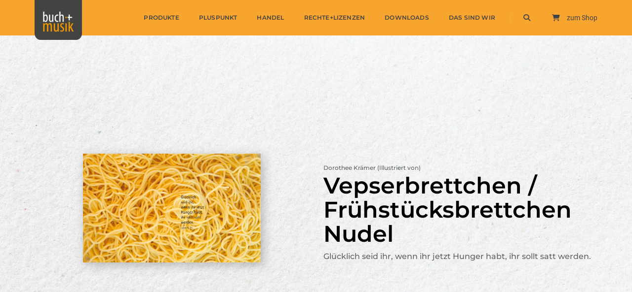

--- FILE ---
content_type: text/html; charset=UTF-8
request_url: https://www.praxisverlag-bm.de/pvbm_product/vepserbrettchen-fruhstucksbrettchen-nudel-4260175270561/
body_size: 11467
content:
<!doctype html>
<html class="no-js" lang="de">
<head>
    <!-- title -->
    <title>Vepserbrettchen / Frühstücksbrettchen Nudel - Praxisverlag buch+musik Praxisverlag buch+musik</title>
    <meta name="title" content="Vepserbrettchen / Frühstücksbrettchen Nudel - Praxisverlag buch+musik Praxisverlag buch+musik" />
    <meta http-equiv="Content-Type" content="text/html; charset=UTF-8" />
    <meta http-equiv="X-UA-Compatible" content="IE=edge" />
    <meta name="viewport" content="width=device-width,initial-scale=1.0,maximum-scale=1" />
    <meta name="author" content="Andreas Bleiholder / Evang. Jugendwerk in Württemberg / https://wp-update.ejw-online.de">
    <!-- description -->
    <meta name="description" content="">
    <!-- keywords -->
    <meta name="keywords" content="">
    <!-- favicon -->
    <link rel="shortcut icon" href="https://www.praxisverlag-bm.de/wp-content/themes/esg-pofo-pvbm/assets/img/favicon.png?v=1.0.4">
    <link rel="apple-touch-icon" href="https://www.praxisverlag-bm.de/wp-content/themes/esg-pofo-pvbm/assets/img/apple-touch-icon-57x57.png?v=1.0.4">
    <link rel="apple-touch-icon" sizes="72x72" href="https://www.praxisverlag-bm.de/wp-content/themes/esg-pofo-pvbm/assets/img/apple-touch-icon-72x72.png?v=1.0.4">
    <link rel="apple-touch-icon" sizes="114x114" href="https://www.praxisverlag-bm.de/wp-content/themes/esg-pofo-pvbm/assets/img/apple-touch-icon-114x114.png?v=1.0.4">
    <!-- style sheets and font icons  -->
    <link rel="stylesheet" type="text/css" href="https://www.praxisverlag-bm.de/wp-content/themes/esg-pofo/assets/css/bootsnav.css?v=1.0.4">
    <link rel="stylesheet" type="text/css" href="https://www.praxisverlag-bm.de/wp-content/themes/esg-pofo/assets/css/font-icons.min.css?v=1.0.4">
    <link rel="stylesheet" type="text/css" href="https://www.praxisverlag-bm.de/wp-content/themes/esg-pofo/assets/css/theme-vendors.min.css?v=1.0.4">
    <link rel="stylesheet" type="text/css" href="https://www.praxisverlag-bm.de/wp-content/themes/esg-pofo/assets/css/fonts.css?v=1.0.4">
    <link rel="stylesheet" type="text/css" href="https://www.praxisverlag-bm.de/wp-content/themes/esg-pofo/assets/css/style.css?v=1.0.4" />
    <link rel="stylesheet" type="text/css" href="https://www.praxisverlag-bm.de/wp-content/themes/esg-pofo/assets/css/esg-pofo.css?v=1.0.4" />
    <link rel="stylesheet" type="text/css" href="https://www.praxisverlag-bm.de/wp-content/themes/esg-pofo/assets/css/responsive.css?v=1.0.4" />
                <link rel="stylesheet" type="text/css" href="https://www.praxisverlag-bm.de/wp-content/themes/esg-pofo/assets/css/responsive.css?v=1.0.4" />
    
    <script type="text/javascript" src="https://www.praxisverlag-bm.de/wp-content/themes/esg-pofo/assets/js/jquery.min.js?v=1.0.4"></script>

    
    <script>
        var themeURL = 'https://www.praxisverlag-bm.de/wp-content/themes/esg-pofo';
        var ajaxurl = 'https://www.praxisverlag-bm.de/wp-admin/admin-ajax.php';
    </script>

    <meta name='robots' content='index, follow, max-image-preview:large, max-snippet:-1, max-video-preview:-1' />

	<!-- This site is optimized with the Yoast SEO plugin v26.8 - https://yoast.com/product/yoast-seo-wordpress/ -->
	<link rel="canonical" href="https://www.praxisverlag-bm.de/pvbm_product/vepserbrettchen-fruhstucksbrettchen-nudel-4260175270561/" />
	<meta property="og:locale" content="de_DE" />
	<meta property="og:type" content="article" />
	<meta property="og:title" content="Vepserbrettchen / Frühstücksbrettchen Nudel - Praxisverlag buch+musik" />
	<meta property="og:description" content="Ein Vesperbrett mit Motiv Nudel und passendem Bibelspruch. Das Vesperbrett ist aus Resopal. Es ist abrieb- und säurefest, druckbeständig, hitzebeständig, feuchtigkeitsunempfindlich," />
	<meta property="og:url" content="https://www.praxisverlag-bm.de/pvbm_product/vepserbrettchen-fruhstucksbrettchen-nudel-4260175270561/" />
	<meta property="og:site_name" content="Praxisverlag buch+musik" />
	<meta property="article:modified_time" content="2026-01-27T04:35:29+00:00" />
	<meta name="twitter:card" content="summary_large_image" />
	<script type="application/ld+json" class="yoast-schema-graph">{"@context":"https://schema.org","@graph":[{"@type":"WebPage","@id":"https://www.praxisverlag-bm.de/pvbm_product/vepserbrettchen-fruhstucksbrettchen-nudel-4260175270561/","url":"https://www.praxisverlag-bm.de/pvbm_product/vepserbrettchen-fruhstucksbrettchen-nudel-4260175270561/","name":"Vepserbrettchen / Frühstücksbrettchen Nudel - Praxisverlag buch+musik","isPartOf":{"@id":"https://www.praxisverlag-bm.de/#website"},"datePublished":"2010-11-14T22:00:00+00:00","dateModified":"2026-01-27T04:35:29+00:00","breadcrumb":{"@id":"https://www.praxisverlag-bm.de/pvbm_product/vepserbrettchen-fruhstucksbrettchen-nudel-4260175270561/#breadcrumb"},"inLanguage":"de","potentialAction":[{"@type":"ReadAction","target":["https://www.praxisverlag-bm.de/pvbm_product/vepserbrettchen-fruhstucksbrettchen-nudel-4260175270561/"]}]},{"@type":"BreadcrumbList","@id":"https://www.praxisverlag-bm.de/pvbm_product/vepserbrettchen-fruhstucksbrettchen-nudel-4260175270561/#breadcrumb","itemListElement":[{"@type":"ListItem","position":1,"name":"Startseite","item":"https://www.praxisverlag-bm.de/"},{"@type":"ListItem","position":2,"name":"Produkte","item":"https://www.praxisverlag-bm.de/pvbm_product/"},{"@type":"ListItem","position":3,"name":"Vepserbrettchen / Frühstücksbrettchen Nudel"}]},{"@type":"WebSite","@id":"https://www.praxisverlag-bm.de/#website","url":"https://www.praxisverlag-bm.de/","name":"Praxisverlag buch+musik","description":"","potentialAction":[{"@type":"SearchAction","target":{"@type":"EntryPoint","urlTemplate":"https://www.praxisverlag-bm.de/?s={search_term_string}"},"query-input":{"@type":"PropertyValueSpecification","valueRequired":true,"valueName":"search_term_string"}}],"inLanguage":"de"}]}</script>
	<!-- / Yoast SEO plugin. -->


<link rel='dns-prefetch' href='//kit.fontawesome.com' />
<link rel="alternate" title="oEmbed (JSON)" type="application/json+oembed" href="https://www.praxisverlag-bm.de/wp-json/oembed/1.0/embed?url=https%3A%2F%2Fwww.praxisverlag-bm.de%2Fpvbm_product%2Fvepserbrettchen-fruhstucksbrettchen-nudel-4260175270561%2F" />
<link rel="alternate" title="oEmbed (XML)" type="text/xml+oembed" href="https://www.praxisverlag-bm.de/wp-json/oembed/1.0/embed?url=https%3A%2F%2Fwww.praxisverlag-bm.de%2Fpvbm_product%2Fvepserbrettchen-fruhstucksbrettchen-nudel-4260175270561%2F&#038;format=xml" />
<style id='wp-img-auto-sizes-contain-inline-css' type='text/css'>
img:is([sizes=auto i],[sizes^="auto," i]){contain-intrinsic-size:3000px 1500px}
/*# sourceURL=wp-img-auto-sizes-contain-inline-css */
</style>
<style id='wp-emoji-styles-inline-css' type='text/css'>

	img.wp-smiley, img.emoji {
		display: inline !important;
		border: none !important;
		box-shadow: none !important;
		height: 1em !important;
		width: 1em !important;
		margin: 0 0.07em !important;
		vertical-align: -0.1em !important;
		background: none !important;
		padding: 0 !important;
	}
/*# sourceURL=wp-emoji-styles-inline-css */
</style>
<link rel='stylesheet' id='wp-block-library-css' href='https://www.praxisverlag-bm.de/wp-includes/css/dist/block-library/style.min.css?ver=6.9' type='text/css' media='all' />
<style id='global-styles-inline-css' type='text/css'>
:root{--wp--preset--aspect-ratio--square: 1;--wp--preset--aspect-ratio--4-3: 4/3;--wp--preset--aspect-ratio--3-4: 3/4;--wp--preset--aspect-ratio--3-2: 3/2;--wp--preset--aspect-ratio--2-3: 2/3;--wp--preset--aspect-ratio--16-9: 16/9;--wp--preset--aspect-ratio--9-16: 9/16;--wp--preset--color--black: #000000;--wp--preset--color--cyan-bluish-gray: #abb8c3;--wp--preset--color--white: #ffffff;--wp--preset--color--pale-pink: #f78da7;--wp--preset--color--vivid-red: #cf2e2e;--wp--preset--color--luminous-vivid-orange: #ff6900;--wp--preset--color--luminous-vivid-amber: #fcb900;--wp--preset--color--light-green-cyan: #7bdcb5;--wp--preset--color--vivid-green-cyan: #00d084;--wp--preset--color--pale-cyan-blue: #8ed1fc;--wp--preset--color--vivid-cyan-blue: #0693e3;--wp--preset--color--vivid-purple: #9b51e0;--wp--preset--color--text-pink: #ff214f;--wp--preset--gradient--vivid-cyan-blue-to-vivid-purple: linear-gradient(135deg,rgb(6,147,227) 0%,rgb(155,81,224) 100%);--wp--preset--gradient--light-green-cyan-to-vivid-green-cyan: linear-gradient(135deg,rgb(122,220,180) 0%,rgb(0,208,130) 100%);--wp--preset--gradient--luminous-vivid-amber-to-luminous-vivid-orange: linear-gradient(135deg,rgb(252,185,0) 0%,rgb(255,105,0) 100%);--wp--preset--gradient--luminous-vivid-orange-to-vivid-red: linear-gradient(135deg,rgb(255,105,0) 0%,rgb(207,46,46) 100%);--wp--preset--gradient--very-light-gray-to-cyan-bluish-gray: linear-gradient(135deg,rgb(238,238,238) 0%,rgb(169,184,195) 100%);--wp--preset--gradient--cool-to-warm-spectrum: linear-gradient(135deg,rgb(74,234,220) 0%,rgb(151,120,209) 20%,rgb(207,42,186) 40%,rgb(238,44,130) 60%,rgb(251,105,98) 80%,rgb(254,248,76) 100%);--wp--preset--gradient--blush-light-purple: linear-gradient(135deg,rgb(255,206,236) 0%,rgb(152,150,240) 100%);--wp--preset--gradient--blush-bordeaux: linear-gradient(135deg,rgb(254,205,165) 0%,rgb(254,45,45) 50%,rgb(107,0,62) 100%);--wp--preset--gradient--luminous-dusk: linear-gradient(135deg,rgb(255,203,112) 0%,rgb(199,81,192) 50%,rgb(65,88,208) 100%);--wp--preset--gradient--pale-ocean: linear-gradient(135deg,rgb(255,245,203) 0%,rgb(182,227,212) 50%,rgb(51,167,181) 100%);--wp--preset--gradient--electric-grass: linear-gradient(135deg,rgb(202,248,128) 0%,rgb(113,206,126) 100%);--wp--preset--gradient--midnight: linear-gradient(135deg,rgb(2,3,129) 0%,rgb(40,116,252) 100%);--wp--preset--font-size--small: 13px;--wp--preset--font-size--medium: 20px;--wp--preset--font-size--large: 36px;--wp--preset--font-size--x-large: 42px;--wp--preset--spacing--20: 0.44rem;--wp--preset--spacing--30: 0.67rem;--wp--preset--spacing--40: 1rem;--wp--preset--spacing--50: 1.5rem;--wp--preset--spacing--60: 2.25rem;--wp--preset--spacing--70: 3.38rem;--wp--preset--spacing--80: 5.06rem;--wp--preset--shadow--natural: 6px 6px 9px rgba(0, 0, 0, 0.2);--wp--preset--shadow--deep: 12px 12px 50px rgba(0, 0, 0, 0.4);--wp--preset--shadow--sharp: 6px 6px 0px rgba(0, 0, 0, 0.2);--wp--preset--shadow--outlined: 6px 6px 0px -3px rgb(255, 255, 255), 6px 6px rgb(0, 0, 0);--wp--preset--shadow--crisp: 6px 6px 0px rgb(0, 0, 0);}:root { --wp--style--global--content-size: 800px;--wp--style--global--wide-size: 1000px; }:where(body) { margin: 0; }.wp-site-blocks > .alignleft { float: left; margin-right: 2em; }.wp-site-blocks > .alignright { float: right; margin-left: 2em; }.wp-site-blocks > .aligncenter { justify-content: center; margin-left: auto; margin-right: auto; }:where(.is-layout-flex){gap: 0.5em;}:where(.is-layout-grid){gap: 0.5em;}.is-layout-flow > .alignleft{float: left;margin-inline-start: 0;margin-inline-end: 2em;}.is-layout-flow > .alignright{float: right;margin-inline-start: 2em;margin-inline-end: 0;}.is-layout-flow > .aligncenter{margin-left: auto !important;margin-right: auto !important;}.is-layout-constrained > .alignleft{float: left;margin-inline-start: 0;margin-inline-end: 2em;}.is-layout-constrained > .alignright{float: right;margin-inline-start: 2em;margin-inline-end: 0;}.is-layout-constrained > .aligncenter{margin-left: auto !important;margin-right: auto !important;}.is-layout-constrained > :where(:not(.alignleft):not(.alignright):not(.alignfull)){max-width: var(--wp--style--global--content-size);margin-left: auto !important;margin-right: auto !important;}.is-layout-constrained > .alignwide{max-width: var(--wp--style--global--wide-size);}body .is-layout-flex{display: flex;}.is-layout-flex{flex-wrap: wrap;align-items: center;}.is-layout-flex > :is(*, div){margin: 0;}body .is-layout-grid{display: grid;}.is-layout-grid > :is(*, div){margin: 0;}body{padding-top: 0px;padding-right: 0px;padding-bottom: 0px;padding-left: 0px;}:root :where(.wp-element-button, .wp-block-button__link){background-color: #32373c;border-width: 0;color: #fff;font-family: inherit;font-size: inherit;font-style: inherit;font-weight: inherit;letter-spacing: inherit;line-height: inherit;padding-top: calc(0.667em + 2px);padding-right: calc(1.333em + 2px);padding-bottom: calc(0.667em + 2px);padding-left: calc(1.333em + 2px);text-decoration: none;text-transform: inherit;}.has-black-color{color: var(--wp--preset--color--black) !important;}.has-cyan-bluish-gray-color{color: var(--wp--preset--color--cyan-bluish-gray) !important;}.has-white-color{color: var(--wp--preset--color--white) !important;}.has-pale-pink-color{color: var(--wp--preset--color--pale-pink) !important;}.has-vivid-red-color{color: var(--wp--preset--color--vivid-red) !important;}.has-luminous-vivid-orange-color{color: var(--wp--preset--color--luminous-vivid-orange) !important;}.has-luminous-vivid-amber-color{color: var(--wp--preset--color--luminous-vivid-amber) !important;}.has-light-green-cyan-color{color: var(--wp--preset--color--light-green-cyan) !important;}.has-vivid-green-cyan-color{color: var(--wp--preset--color--vivid-green-cyan) !important;}.has-pale-cyan-blue-color{color: var(--wp--preset--color--pale-cyan-blue) !important;}.has-vivid-cyan-blue-color{color: var(--wp--preset--color--vivid-cyan-blue) !important;}.has-vivid-purple-color{color: var(--wp--preset--color--vivid-purple) !important;}.has-text-pink-color{color: var(--wp--preset--color--text-pink) !important;}.has-black-background-color{background-color: var(--wp--preset--color--black) !important;}.has-cyan-bluish-gray-background-color{background-color: var(--wp--preset--color--cyan-bluish-gray) !important;}.has-white-background-color{background-color: var(--wp--preset--color--white) !important;}.has-pale-pink-background-color{background-color: var(--wp--preset--color--pale-pink) !important;}.has-vivid-red-background-color{background-color: var(--wp--preset--color--vivid-red) !important;}.has-luminous-vivid-orange-background-color{background-color: var(--wp--preset--color--luminous-vivid-orange) !important;}.has-luminous-vivid-amber-background-color{background-color: var(--wp--preset--color--luminous-vivid-amber) !important;}.has-light-green-cyan-background-color{background-color: var(--wp--preset--color--light-green-cyan) !important;}.has-vivid-green-cyan-background-color{background-color: var(--wp--preset--color--vivid-green-cyan) !important;}.has-pale-cyan-blue-background-color{background-color: var(--wp--preset--color--pale-cyan-blue) !important;}.has-vivid-cyan-blue-background-color{background-color: var(--wp--preset--color--vivid-cyan-blue) !important;}.has-vivid-purple-background-color{background-color: var(--wp--preset--color--vivid-purple) !important;}.has-text-pink-background-color{background-color: var(--wp--preset--color--text-pink) !important;}.has-black-border-color{border-color: var(--wp--preset--color--black) !important;}.has-cyan-bluish-gray-border-color{border-color: var(--wp--preset--color--cyan-bluish-gray) !important;}.has-white-border-color{border-color: var(--wp--preset--color--white) !important;}.has-pale-pink-border-color{border-color: var(--wp--preset--color--pale-pink) !important;}.has-vivid-red-border-color{border-color: var(--wp--preset--color--vivid-red) !important;}.has-luminous-vivid-orange-border-color{border-color: var(--wp--preset--color--luminous-vivid-orange) !important;}.has-luminous-vivid-amber-border-color{border-color: var(--wp--preset--color--luminous-vivid-amber) !important;}.has-light-green-cyan-border-color{border-color: var(--wp--preset--color--light-green-cyan) !important;}.has-vivid-green-cyan-border-color{border-color: var(--wp--preset--color--vivid-green-cyan) !important;}.has-pale-cyan-blue-border-color{border-color: var(--wp--preset--color--pale-cyan-blue) !important;}.has-vivid-cyan-blue-border-color{border-color: var(--wp--preset--color--vivid-cyan-blue) !important;}.has-vivid-purple-border-color{border-color: var(--wp--preset--color--vivid-purple) !important;}.has-text-pink-border-color{border-color: var(--wp--preset--color--text-pink) !important;}.has-vivid-cyan-blue-to-vivid-purple-gradient-background{background: var(--wp--preset--gradient--vivid-cyan-blue-to-vivid-purple) !important;}.has-light-green-cyan-to-vivid-green-cyan-gradient-background{background: var(--wp--preset--gradient--light-green-cyan-to-vivid-green-cyan) !important;}.has-luminous-vivid-amber-to-luminous-vivid-orange-gradient-background{background: var(--wp--preset--gradient--luminous-vivid-amber-to-luminous-vivid-orange) !important;}.has-luminous-vivid-orange-to-vivid-red-gradient-background{background: var(--wp--preset--gradient--luminous-vivid-orange-to-vivid-red) !important;}.has-very-light-gray-to-cyan-bluish-gray-gradient-background{background: var(--wp--preset--gradient--very-light-gray-to-cyan-bluish-gray) !important;}.has-cool-to-warm-spectrum-gradient-background{background: var(--wp--preset--gradient--cool-to-warm-spectrum) !important;}.has-blush-light-purple-gradient-background{background: var(--wp--preset--gradient--blush-light-purple) !important;}.has-blush-bordeaux-gradient-background{background: var(--wp--preset--gradient--blush-bordeaux) !important;}.has-luminous-dusk-gradient-background{background: var(--wp--preset--gradient--luminous-dusk) !important;}.has-pale-ocean-gradient-background{background: var(--wp--preset--gradient--pale-ocean) !important;}.has-electric-grass-gradient-background{background: var(--wp--preset--gradient--electric-grass) !important;}.has-midnight-gradient-background{background: var(--wp--preset--gradient--midnight) !important;}.has-small-font-size{font-size: var(--wp--preset--font-size--small) !important;}.has-medium-font-size{font-size: var(--wp--preset--font-size--medium) !important;}.has-large-font-size{font-size: var(--wp--preset--font-size--large) !important;}.has-x-large-font-size{font-size: var(--wp--preset--font-size--x-large) !important;}
/*# sourceURL=global-styles-inline-css */
</style>

<style id='font-awesome-svg-styles-default-inline-css' type='text/css'>
.svg-inline--fa {
  display: inline-block;
  height: 1em;
  overflow: visible;
  vertical-align: -.125em;
}
/*# sourceURL=font-awesome-svg-styles-default-inline-css */
</style>
<link rel='stylesheet' id='font-awesome-svg-styles-css' href='https://www.praxisverlag-bm.de/wp-content/uploads/font-awesome/v6.7.2/css/svg-with-js.css' type='text/css' media='all' />
<style id='font-awesome-svg-styles-inline-css' type='text/css'>
   .wp-block-font-awesome-icon svg::before,
   .wp-rich-text-font-awesome-icon svg::before {content: unset;}
/*# sourceURL=font-awesome-svg-styles-inline-css */
</style>
<link rel='stylesheet' id='cmplz-general-css' href='https://www.praxisverlag-bm.de/wp-content/plugins/complianz-gdpr-premium/assets/css/cookieblocker.min.css?ver=1764661421' type='text/css' media='all' />
<link rel='stylesheet' id='child-colors-css' href='https://www.praxisverlag-bm.de/wp-content/themes/esg-pofo-pvbm/assets/css/color.css?ver=1715939567' type='text/css' media='' />
<link rel='stylesheet' id='wp-members-css' href='https://www.praxisverlag-bm.de/wp-content/plugins/wp-members/assets/css/forms/generic-no-float.min.css?ver=3.5.5.1' type='text/css' media='all' />
<script type="text/javascript" src="https://www.praxisverlag-bm.de/wp-content/plugins/esg-base/assets/js/esg_base.js?ver=2.0.0" id="leaflet_js-js"></script>
<script defer crossorigin="anonymous" type="text/javascript" src="https://kit.fontawesome.com/8011bc0333.js" id="font-awesome-official-js"></script>
<link rel="https://api.w.org/" href="https://www.praxisverlag-bm.de/wp-json/" /><link rel="alternate" title="JSON" type="application/json" href="https://www.praxisverlag-bm.de/wp-json/wp/v2/pvbm_product/3955" /><link rel="EditURI" type="application/rsd+xml" title="RSD" href="https://www.praxisverlag-bm.de/xmlrpc.php?rsd" />
<meta name="generator" content="WordPress 6.9" />
<link rel='shortlink' href='https://www.praxisverlag-bm.de/?p=3955' />
			<style>.cmplz-hidden {
					display: none !important;
				}</style>
    
    
    
</head>
<body data-cmplz=1 id="page_start" class="">

    
    <!-- start header -->
    <header class="fixed-topbar overlay_logo perm-sticky">
    <style>header .navbar .logo { position: relative; top: -35px; } header .navbar .logo img { max-height: 100px; }</style>    <!-- start navigation -->
    <nav class="navbar navbar-default bootsnav navbar-fixed-top header-light-transparent background-transparent white-link navbar-expand-lg">
        <div class="container-lg nav-header-container">
            <!-- start logo -->
            <div class="col-auto ps-0"style="height: 26px; overflow: visible;">
                                    <a href="/" title="Praxisverlag buch+musik" class="logo">
                        <img src="https://www.praxisverlag-bm.de/wp-content/themes/esg-pofo-pvbm/assets/img/logo-white.png" data-at2x="https://www.praxisverlag-bm.de/wp-content/themes/esg-pofo-pvbm/assets/img/logo-white@2x.png" class="logo-dark default" alt="Praxisverlag buch+musik">
                        <img src="https://www.praxisverlag-bm.de/wp-content/themes/esg-pofo-pvbm/assets/img/logo.png" data-at2x="https://www.praxisverlag-bm.de/wp-content/themes/esg-pofo-pvbm/assets/img/logo@2x.png" class="logo-light" alt="Praxisverlag buch+musik">
                    </a>
                            </div>
            <!-- end logo -->
            <div class="col accordion-menu pe-0 pe-md-3">
                <button type="button" class="navbar-toggler collapsed" data-bs-toggle="collapse" data-bs-target="#main-navigation">
                    <span class="sr-only">toggle navigation</span>
                    <span class="icon-bar"></span>
                    <span class="icon-bar"></span>
                    <span class="icon-bar"></span>
                </button>
                <div class="navbar-collapse collapse justify-content-end " id="main-navigation">

                    
                    <div class="mainNav"><ul class="nav navbar-nav navbar-left no-margin alt-font text-normal" data-in="animate__fadeIn" data-out="animate__fadeOut"><li id="nav-menu-item-3030" class="dropdown simple-dropdown menu-item menu-item-type-custom menu-item-object-custom menu-item-has-children"><a href="/suche/?type%5B%5D=pvbm_product" class="menu-link main-menu-link">Produkte</a><i class="fas fa-angle-down dropdown-toggle" data-bs-toggle="dropdown" aria-hidden="true"></i>
<!-- start sub menu -->

<ul class="dropdown-menu animated animate__fadeOut" role="menu">
	<li id="nav-menu-item-73" class=" menu-item menu-item-type-post_type menu-item-object-page"><a href="https://www.praxisverlag-bm.de/verlagsprodukte/praxis/" class="menu-link sub-menu-link">Praxis</a></li>
	<li id="nav-menu-item-78" class=" menu-item menu-item-type-post_type menu-item-object-page"><a href="https://www.praxisverlag-bm.de/verlagsprodukte/blech/" class="menu-link sub-menu-link">Blech</a></li>
	<li id="nav-menu-item-82" class=" menu-item menu-item-type-post_type menu-item-object-page"><a href="https://www.praxisverlag-bm.de/verlagsprodukte/chor/" class="menu-link sub-menu-link">Chor</a></li>
	<li id="nav-menu-item-87" class=" menu-item menu-item-type-post_type menu-item-object-page"><a href="https://www.praxisverlag-bm.de/verlagsprodukte/glaube/" class="menu-link sub-menu-link">Glaube</a></li>
	<li id="nav-menu-item-20047" class=" menu-item menu-item-type-post_type menu-item-object-page"><a href="https://www.praxisverlag-bm.de/neuheiten/" class="menu-link sub-menu-link">Neuheiten</a></li>
	<li id="nav-menu-item-116" class=" menu-item menu-item-type-post_type menu-item-object-page"><a href="https://www.praxisverlag-bm.de/verlagsprodukte/autorinnen/" class="menu-link sub-menu-link">Autorinnen und Autoren</a></li>
	<li id="nav-menu-item-22330" class=" menu-item menu-item-type-post_type menu-item-object-page"><a href="https://www.praxisverlag-bm.de/paketebuechertische/" class="menu-link sub-menu-link">Pakete+Büchertische</a></li>
</ul>
</li>
<li id="nav-menu-item-3014" class="dropdown simple-dropdown menu-item menu-item-type-post_type menu-item-object-page"><a href="https://www.praxisverlag-bm.de/magazin-pluspunkt/" class="menu-link main-menu-link">PlusPunkt</a></li>
<li id="nav-menu-item-3015" class="dropdown simple-dropdown menu-item menu-item-type-post_type menu-item-object-page menu-item-has-children"><a href="https://www.praxisverlag-bm.de/handel/" class="menu-link main-menu-link">Handel</a><i class="fas fa-angle-down dropdown-toggle" data-bs-toggle="dropdown" aria-hidden="true"></i>
<!-- start sub menu -->

<ul class="dropdown-menu animated animate__fadeOut" role="menu">
	<li id="nav-menu-item-4343" class=" menu-item menu-item-type-custom menu-item-object-custom"><a href="https://www.praxisverlag-bm.de/handel/#leseexemplare" class="menu-link sub-menu-link">Leseexemplare</a></li>
	<li id="nav-menu-item-4344" class=" menu-item menu-item-type-custom menu-item-object-custom"><a href="https://www.praxisverlag-bm.de/handel/#newsletter" class="menu-link sub-menu-link">Newsletter</a></li>
</ul>
</li>
<li id="nav-menu-item-120" class="dropdown simple-dropdown menu-item menu-item-type-post_type menu-item-object-page menu-item-has-children"><a href="https://www.praxisverlag-bm.de/rechtelizenzen/" class="menu-link main-menu-link">Rechte+Lizenzen</a><i class="fas fa-angle-down dropdown-toggle" data-bs-toggle="dropdown" aria-hidden="true"></i>
<!-- start sub menu -->

<ul class="dropdown-menu animated animate__fadeOut" role="menu">
	<li id="nav-menu-item-4368" class=" menu-item menu-item-type-post_type menu-item-object-page"><a href="https://www.praxisverlag-bm.de/rechtelizenzen/abdruckanfrage/" class="menu-link sub-menu-link">Abdruckanfrage</a></li>
	<li id="nav-menu-item-4397" class=" menu-item menu-item-type-post_type menu-item-object-page"><a href="https://www.praxisverlag-bm.de/rechtelizenzen/lizenzanfrage/" class="menu-link sub-menu-link">Lizenzanfrage</a></li>
	<li id="nav-menu-item-4405" class=" menu-item menu-item-type-post_type menu-item-object-page"><a href="https://www.praxisverlag-bm.de/rechtelizenzen/kopieranfrage/" class="menu-link sub-menu-link">Kopieranfrage</a></li>
</ul>
</li>
<li id="nav-menu-item-3016" class="dropdown simple-dropdown menu-item menu-item-type-post_type menu-item-object-page menu-item-has-children"><a href="https://www.praxisverlag-bm.de/download/" class="menu-link main-menu-link">Downloads</a><i class="fas fa-angle-down dropdown-toggle" data-bs-toggle="dropdown" aria-hidden="true"></i>
<!-- start sub menu -->

<ul class="dropdown-menu animated animate__fadeOut" role="menu">
	<li id="nav-menu-item-20461" class=" menu-item menu-item-type-post_type menu-item-object-page"><a href="https://www.praxisverlag-bm.de/praxis-posaunenchor-digital-ausgabe-2024/" class="menu-link sub-menu-link">Praxis Posaunenchor – Digital-Ausgabe 2024</a></li>
</ul>
</li>
<li id="nav-menu-item-139" class="dropdown simple-dropdown menu-item menu-item-type-post_type menu-item-object-page menu-item-has-children"><a href="https://www.praxisverlag-bm.de/kontakt/" class="menu-link main-menu-link">Das sind wir</a><i class="fas fa-angle-down dropdown-toggle" data-bs-toggle="dropdown" aria-hidden="true"></i>
<!-- start sub menu -->

<ul class="dropdown-menu animated animate__fadeOut" role="menu">
	<li id="nav-menu-item-21875" class=" menu-item menu-item-type-custom menu-item-object-custom"><a href="#praxisverlag-sindwir" class="menu-link sub-menu-link">Praxisverlag buch+musik</a></li>
	<li id="nav-menu-item-21872" class=" menu-item menu-item-type-custom menu-item-object-custom"><a href="#Ansprechpersonen" class="menu-link sub-menu-link">Ansprechpersonen</a></li>
</ul>
</li>
</ul></div>
                    
                </div>
            </div>
                        <div class="col-auto pe-0">
                                    <div class="header-searchbar">
                        <a href="/suche" class=""><i class="fas fa-search search-button"></i></a>
                                                <a href="https://shop.praxisverlag-bm.de" target="_blank"><i class="fas fa-cart-shopping" aria-hidden="true" style="scale: 1.25; margin-left: 2rem;"></i> zum Shop</a>                    </div>
                            </div>
                    </div>
    </nav>
    <!-- end navigation -->
</header>
			
    <!-- end header -->

    
    			

<!-- start page title section -->
<section class="padding-150px-top padding-100px-bottom wow animate__fadeIn parallax" data-parallax-background-ratio="0.5" style="background-image: url('/wp-content/uploads/2024/05/bum_bg_AdobeStock_232786893-2600x1733.jpeg'); background-position: 0% 0px; visibility: visible; animation-name: fadeIn;">
    <!--<div class="opacity-light bg-extra-dark-gray"></div>-->
    <div class="container position-relative">
        <div class="row align-items-center">
            <div class="col-12 d-flex justify-content-center flex-column one-second-screen page-title-large">
                <div class="row align-items-center">
                    <div class="col-xl-5 col-lg-6 text-end last-paragraph-no-margin md-margin-30px-bottom wow animate__fadeInUp">
                        <img src="/wp-content/uploads/esg_extimg/?g=p_1064&url=https://medien.praxisverlag-bm.de/pio/products/4260175270561/image/01_00__0.jpg&size=esg-pofo-nc-800-0" alt="Vepserbrettchen / Frühstücksbrettchen Nudel" style="width: 24rem; margin: 0 auto 1rem; -webkit-box-shadow: 5px 5px 20px 0 rgba(0,0,0,0.25); box-shadow: 5px 5px 20px 0 rgba(0,0,0,0.25);" />
                    </div>
                    <div class="col-lg-6 offset-xl-1 wow animate__fadeInUp" data-wow-delay="0.2s">
                                                                            <span class="text-black opacity6 alt-font text-small">Dorothee Krämer (Illustriert von)</span>
                                                <!-- start page title -->
                        <h1 class="text-black alt-font font-weight-600 margin-10px-bottom">Vepserbrettchen / Frühstücksbrettchen Nudel</h1>
                        <!-- end page title -->
                        <!-- start sub title -->
                                                    <span class="text-black opacity6 alt-font text-medium">Glücklich seid ihr, wenn ihr jetzt Hunger habt, ihr sollt satt werden.</span>
                                                <!-- end sub title -->
                    </div>
                </div>
            </div>
        </div>
    </div>
</section>
<!-- end page title section -->
<!-- breadcrumb -->
<section class="wow animate__fadeIn padding-20px-tb border-bottom border-color-extra-light-gray">
    <div class="container">
        <div class="row">
            <div class="col-12 breadcrumb alt-font text-small">
                <ul>
                    <li><a href="/" class="text-medium-gray">Start</a></li>
                                                                        <li><a href="/pvbm_product" class="text-medium-gray">Produkte</a></li>
                                                    <li><a href="/pvbm_product/?cat=glaube" class="text-medium-gray">Glaube</a></li>
                                                                <li class="text-medium-gray">Vepserbrettchen / Frühstücksbrettchen Nudel</li>
                                    </ul>
            </div>
        </div>
    </div>
</section>
<!-- end breadcrumb -->


<section class="bg-white wp-block-esg-pofo-section"><div class="container">
<div class="wp-block-esg-pofo-columns row">
<div class="wp-block-esg-pofo-column col col-12 col-sm-12 col-md-6"><p>Ein Vesperbrett mit Motiv Nudel und passendem Bibelspruch. Das Vesperbrett<br />
ist aus Resopal. Es ist abrieb- und säurefest, druckbeständig, hitzebeständig,<br />
feuchtigkeitsunempfindlich, lebensmittelecht und wasserfest.<br />
Das Vesperbrett ist schnittfest, allerdings können sehr scharfe Messer Spuren<br />
hinterlassen.<br />
Größe: 23,5 x 14,5 cm<br />
Stärke: ca. 2 mm</p>


<div class="separator-line-horrizontal-full bg-extra-light-gray margin-40px-bottom w-100"></div><h6 class="text-extra-dark-gray alt-font font-weight-600 mb-0">3,99€</h6><div class="text-extra-small text-uppercase alt-font margin-5px-top">(DE) inkl. MwSt. / zzgl. Versand</div>
</div>



<div class="wp-block-esg-pofo-column col col-12 col-sm-12 col-md-6"><table class="table table-striped">
<tr><th colspan="2" class="bg-deep-pink" style="background-color: #F8A125; text-transform: uppercase;">Vepserbrettchen / Frühstücksbrettchen Nudel</th></tr>
<tr><th>Autor:</th><td><a href="/esg_person/kraemer-dorothee/">Dorothee Krämer (Illustriert von)</a></td></tr>
<tr><th>ISBN/EAN:</th><td>4260175270561</td></tr>
<tr><th>Schlagworte:</th><td>Inspiration, Bibelwort, Vesperbrett</td></tr>
<tr><th>Themen:</th><td>Religion und Glaube, Andere grafische oder visuelle Kunstformen</td></tr>
<tr><th>Produkt Art:</th><td>Kunst | Printprodukt (Nonbook)</td></tr>
<tr><th>Format/Maße:</th><td>23,5 x 14,5 cm (BxH)</td></tr>
<tr><th>Seitenzahl:</th><td>1</td></tr>
<tr><th>Gewicht:</th><td>92 g</td></tr>
<tr><th>Veröffentlichung:</th><td>14.11.2010</td></tr>
<tr><th>Verfügbarkeit:</th><td>Lieferbar / Verfügbar</td></tr>
<tr><th>Kategorien:</th><td><a href="/pvbm_product/?cat=vesperbretter">Vesperbretter</a></td></tr>
<tr><th>Auflage:</th><td>14.11.2010</td></tr>
<tr><th>Verlag:</th><td>Praxisverlag buch+musik bm gGmbH<br>Haeberlinstr. 1-3<br>70563 Stuttgart</td></tr>
</table>
</div>
</div>
</div></section>



<section class="bg-white wp-block-esg-pofo-section padding-10px-tb"><div class="container">
</div></section>



<section class="bg-light-gray wp-block-esg-pofo-section padding-70px-tb"><div class="container">
</div></section>



<section class="bg-white wp-block-esg-pofo-section p-0"><div class="container">
</div></section>



<section class="bg-deep-pink wp-block-esg-pofo-section p-0"><div class="container">
</div></section>



<section class="bg-white wp-block-esg-pofo-section p-0"><div class="container">
</div></section>



<section class="bg-light-gray wp-block-esg-pofo-section p-0"><div class="container"><div class="margin-90px-tb" id="produkt_autorys">
                    <div class="row">
                        <div class="col-12 col-lg-3">
                                                        <img decoding="async" src="https://www.praxisverlag-bm.de/wp-content/themes/esg-pofo-pvbm/assets/img/esg-pofo-sd-esg-pofo-p-750-950.jpg" alt="Dorothee Krämer" style="max-width: 100%;" />
                        </div>
                        <div class="col-12 col-lg-7">
                            <h4>
                                <span class="text-black opacity6 alt-font text-small d-block">Illustriert von</span>
                                Dorothee Krämer                            </h4>
                            <p>Dorothee Krämer ist Künstlerin und Grafikerin aus Esslingen. Ihre Jahreslosung, Bilder und Kunstpostkarten erfreuen sich großer Beliebtheit, ebenso Ihre Vesper- bzw. Frühstücksbrettchen.</p>
                            <a class="btn btn-small btn-deep-pink text-uppercase btn-rounded" href="/esg_person/kraemer-dorothee/">weitere Produkte von Dorothee Krämer</a>
                        </div>
                    </div>
                    </div>

</div></section>



<section class="bg-white wp-block-esg-pofo-section p-0"><div class="container"><div class="row"><div class="col-12 padding-100px-tb"><h5>Händler-Downloads</h5>
<ul class="p-0 list-style-10 mb-5">
<li><a href="https://medien.praxisverlag-bm.de/pio/marketing/4260175270561/zip" target="_blank"><span>Handels-Info (komplett) / 4260175270561_handels_info.zip</span></a></li>
<li><a href="https://medien.praxisverlag-bm.de/pio/marketing/4260175270561/pdf" target="_blank"><span>Handels-Info / 4260175270561_handels_info.pdf</span></a></li>
<li><a href="https://medien.praxisverlag-bm.de/pio/products/4260175270561/marketing/vepserbrettchen_fruhstucksbrettchen_nudel_4260175270561_print.jpg" target="_blank"><span>vepserbrettchen_fruhstucksbrettchen_nudel_4260175270561_print.jpg</span></a></li>
</ul>
</div></div>
</div></section>


		<!--//content-->

        
        
        <!-- start footer -->
        
<footer class="footer-standard-dark bg-extra-dark-gray">
    <div class="footer-widget-area padding-five-tb sm-padding-30px-tb">
        <div class="container">
            <div class="row">
                <div class="col-lg-3 col-sm-6 widget border-right border-color-medium-dark-gray md-no-border-right md-margin-30px-bottom text-center text-sm-start">
                    <!-- start logo -->
                    <a href="/" class="margin-20px-bottom d-inline-block"><img class="footer-logo" src="https://www.praxisverlag-bm.de/wp-content/themes/esg-pofo-pvbm/assets/img/logo-white-2.png" data-rjs="https://www.praxisverlag-bm.de/wp-content/themes/esg-pofo-pvbm/assets/img/logo-white-2@2x.png" alt="Praxisverlag buch+musik"></a>
                    <!-- end logo -->
                                                                <!-- start social media -->
                        <div class="social-icon-style-8 d-inline-block align-middle">
                            <ul class="small-icon mb-0">
                                                                                                    <li><a class="instagram text-white-2" href="https://www.instagram.com/buch.und.musik/" target="_blank"><i class="fab fa-instagram no-margin-right" aria-hidden="true"></i></a></li>
                                                                                                </ul>
                        </div>
                        <!-- end social media -->
                                    </div>
                <!-- start additional links -->
                <div class="col-lg-3 col-sm-6 widget border-right border-color-medium-dark-gray padding-45px-left md-padding-15px-left md-no-border-right md-margin-30px-bottom text-center text-sm-start">
                                            <div><div class="textwidget custom-html-widget"><p class="text-small d-block margin-15px-bottom width-80 sm-width-100"><b>Praxisverlag buch+musik bm gGmbH</b><br>
Haeberlinstraße 1–3<br>
	70563 Stuttgart</p>
</div></div>                                                        </div>
                <!-- end additional links -->
                <!-- start contact information -->
                <div class="col-lg-3 col-sm-6 widget border-right border-color-medium-dark-gray padding-45px-left md-padding-15px-left md-clear-both md-no-border-right sm-margin-30px-bottom text-center text-sm-start">
                                            <div><div class="textwidget custom-html-widget"><div class="text-small margin-15px-bottom">Tel.: <a href="tel:+497119781423">+49 711 9781-423</a><br>
	E-Mail: <a href="mailto:kontakt@praxisverlag-bm.de">kontakt@praxisverlag-bm.de</a><br>
	WWW: <a href="https://www.praxisverlag-bm.de">www.praxisverlag-bm.de</a></div>
</div></div>                                    </div>
                <!-- end contact information -->
                <!-- start instagram -->
                <div class="col-lg-3 col-sm-6 widget padding-45px-left md-padding-15px-left text-center text-md-left">
                                            <div><div class="textwidget custom-html-widget"><div class="text-start text-extra-small margin-15px-bottom">
Handelsregister Stuttgart: HRB 789230<br>
Geschäftsführung:<br>Friedemann Berner, Martina Mühleisen<br>
	USt.ID: DE360107491</div>
</div></div>                                    </div>
                <!-- end instagram -->
            </div>
        </div>
    </div>
    <div class="bg-dark-footer padding-50px-tb text-center sm-padding-30px-tb">
        <div class="container">
            <div class="row">
                <!-- start copyright -->
                <div class="col-md-6 text-center text-md-start text-small">&copy; 2026 Praxisverlag buch+musik</div>
                <div class="col-md-6 text-center text-md-end text-small">
                    <a href="https://www.praxisverlag-bm.de/impressum/" title="Impressum"  class="text-dark-gray">Impressum</a>&nbsp;&nbsp;|&nbsp;&nbsp;<a href="https://www.praxisverlag-bm.de/datenschutzerklaerung/" title="Datenschutzerklärung"  class="text-dark-gray">Datenschutzerklärung</a>&nbsp;&nbsp;|&nbsp;&nbsp;<a href="https://www.praxisverlag-bm.de/cookie-richtlinie-eu/" title="Cookie-Richtlinie (EU)"  class="text-dark-gray">Cookie-Richtlinie (EU)</a>&nbsp;&nbsp;|&nbsp;&nbsp;<a href="https://www.praxisverlag-bm.de/abonnement-kuendigen/" title="Abonnement kündigen"  class="text-dark-gray">Abonnement kündigen</a>                </div>
                <!-- end copyright -->
            </div>
        </div>
    </div>
</footer>        <!-- end footer -->
        <!-- start scroll to top -->
        <a class="scroll-top-arrow" href="#"><i class="ti-arrow-up"></i></a>
        <!-- end scroll to top  -->



        
        <!-- javascript -->
        <script type="text/javascript" src="https://www.praxisverlag-bm.de/wp-content/themes/esg-pofo/assets/js/bootsnav.js?v=1.0.4"></script>
        <script type="text/javascript" src="https://www.praxisverlag-bm.de/wp-content/themes/esg-pofo/assets/js/jquery.nav.js?v=1.0.4"></script>
        <script type="text/javascript" src="https://www.praxisverlag-bm.de/wp-content/themes/esg-pofo/assets/js/hamburger-menu.js?v=1.0.4"></script>
        <script type="text/javascript" src="https://www.praxisverlag-bm.de/wp-content/themes/esg-pofo/assets/js/theme-vendors.min.js?v=1.0.4"></script>

                <!-- setting -->
        <script type="text/javascript" src="https://www.praxisverlag-bm.de/wp-content/themes/esg-pofo/assets/js/main.js?v=1.0.4"></script>

        <script>
            function trigger_window_resize() {
                window.dispatchEvent(new Event('resize'));
            }
            jQuery(document).ready(function($) {
                if (jQuery("#wpadminbar").length > 0) {
                    console.log('has Adminbar');
                    jQuery('body').addClass('with-wpadminbar');
                }
            });
        </script>

        
        <script type="speculationrules">
{"prefetch":[{"source":"document","where":{"and":[{"href_matches":"/*"},{"not":{"href_matches":["/wp-*.php","/wp-admin/*","/wp-content/uploads/*","/wp-content/*","/wp-content/plugins/*","/wp-content/themes/esg-pofo-pvbm/*","/wp-content/themes/esg-pofo/*","/*\\?(.+)"]}},{"not":{"selector_matches":"a[rel~=\"nofollow\"]"}},{"not":{"selector_matches":".no-prefetch, .no-prefetch a"}}]},"eagerness":"conservative"}]}
</script>

<!-- Consent Management powered by Complianz | GDPR/CCPA Cookie Consent https://wordpress.org/plugins/complianz-gdpr -->
<div id="cmplz-cookiebanner-container"></div>
					<div id="cmplz-manage-consent" data-nosnippet="true"></div><script type="text/javascript" id="icwp-wpsf-notbot-js-extra">
/* <![CDATA[ */
var shield_vars_notbot = {"strings":{"select_action":"Bitte w\u00e4hle eine auszuf\u00fchrende Aktion aus.","are_you_sure":"Bist du dir sicher?","absolutely_sure":"Are you absolutely sure?"},"comps":{"notbot":{"ajax":{"not_bot":{"action":"shield_action","ex":"capture_not_bot","exnonce":"ca4cc8919f","ajaxurl":"https://www.praxisverlag-bm.de/wp-admin/admin-ajax.php","_wpnonce":"e4d1b2f7c8","_rest_url":"https://www.praxisverlag-bm.de/wp-json/shield/v1/action/capture_not_bot?exnonce=ca4cc8919f&_wpnonce=e4d1b2f7c8"}},"flags":{"skip":false,"required":true}}}};
//# sourceURL=icwp-wpsf-notbot-js-extra
/* ]]> */
</script>
<script type="text/javascript" src="https://www.praxisverlag-bm.de/wp-content/plugins/wp-simple-firewall/assets/dist/shield-notbot.bundle.js?ver=21.0.10&amp;mtime=1768463069" id="icwp-wpsf-notbot-js"></script>
<script type="text/javascript" id="cmplz-cookiebanner-js-extra">
/* <![CDATA[ */
var complianz = {"prefix":"cmplz_","user_banner_id":"1","set_cookies":[],"block_ajax_content":"","banner_version":"13601","version":"7.5.6.1","store_consent":"","do_not_track_enabled":"1","consenttype":"optin","region":"us","geoip":"1","dismiss_timeout":"","disable_cookiebanner":"","soft_cookiewall":"","dismiss_on_scroll":"","cookie_expiry":"365","url":"https://www.praxisverlag-bm.de/wp-json/complianz/v1/","locale":"lang=de&locale=de_DE","set_cookies_on_root":"","cookie_domain":"","current_policy_id":"32","cookie_path":"/","categories":{"statistics":"Statistiken","marketing":"Marketing"},"tcf_active":"","placeholdertext":"Klicke hier, um {category}-Cookies zu akzeptieren und diesen Inhalt zu aktivieren","css_file":"https://www.praxisverlag-bm.de/wp-content/uploads/complianz/css/banner-{banner_id}-{type}.css?v=13601","page_links":{"eu":{"impressum":{"title":"Impressum","url":"https://www.praxisverlag-bm.de/impressum/"},"disclaimer":{"title":"Impressum","url":"https://www.praxisverlag-bm.de/impressum/"}},"us":{"impressum":{"title":"Impressum","url":"https://www.praxisverlag-bm.de/impressum/"},"disclaimer":{"title":"Impressum","url":"https://www.praxisverlag-bm.de/impressum/"}},"uk":{"impressum":{"title":"Impressum","url":"https://www.praxisverlag-bm.de/impressum/"},"disclaimer":{"title":"Impressum","url":"https://www.praxisverlag-bm.de/impressum/"}},"ca":{"impressum":{"title":"Impressum","url":"https://www.praxisverlag-bm.de/impressum/"},"disclaimer":{"title":"Impressum","url":"https://www.praxisverlag-bm.de/impressum/"}},"au":{"impressum":{"title":"Impressum","url":"https://www.praxisverlag-bm.de/impressum/"},"disclaimer":{"title":"Impressum","url":"https://www.praxisverlag-bm.de/impressum/"}},"za":{"impressum":{"title":"Impressum","url":"https://www.praxisverlag-bm.de/impressum/"},"disclaimer":{"title":"Impressum","url":"https://www.praxisverlag-bm.de/impressum/"}},"br":{"impressum":{"title":"Impressum","url":"https://www.praxisverlag-bm.de/impressum/"},"disclaimer":{"title":"Impressum","url":"https://www.praxisverlag-bm.de/impressum/"}}},"tm_categories":"","forceEnableStats":"","preview":"","clean_cookies":"","aria_label":"Klicke hier, um {category}-Cookies zu akzeptieren und diesen Inhalt zu aktivieren"};
//# sourceURL=cmplz-cookiebanner-js-extra
/* ]]> */
</script>
<script defer type="text/javascript" src="https://www.praxisverlag-bm.de/wp-content/plugins/complianz-gdpr-premium/cookiebanner/js/complianz.min.js?ver=1764661421" id="cmplz-cookiebanner-js"></script>
<script id="wp-emoji-settings" type="application/json">
{"baseUrl":"https://s.w.org/images/core/emoji/17.0.2/72x72/","ext":".png","svgUrl":"https://s.w.org/images/core/emoji/17.0.2/svg/","svgExt":".svg","source":{"concatemoji":"https://www.praxisverlag-bm.de/wp-includes/js/wp-emoji-release.min.js?ver=6.9"}}
</script>
<script type="module">
/* <![CDATA[ */
/*! This file is auto-generated */
const a=JSON.parse(document.getElementById("wp-emoji-settings").textContent),o=(window._wpemojiSettings=a,"wpEmojiSettingsSupports"),s=["flag","emoji"];function i(e){try{var t={supportTests:e,timestamp:(new Date).valueOf()};sessionStorage.setItem(o,JSON.stringify(t))}catch(e){}}function c(e,t,n){e.clearRect(0,0,e.canvas.width,e.canvas.height),e.fillText(t,0,0);t=new Uint32Array(e.getImageData(0,0,e.canvas.width,e.canvas.height).data);e.clearRect(0,0,e.canvas.width,e.canvas.height),e.fillText(n,0,0);const a=new Uint32Array(e.getImageData(0,0,e.canvas.width,e.canvas.height).data);return t.every((e,t)=>e===a[t])}function p(e,t){e.clearRect(0,0,e.canvas.width,e.canvas.height),e.fillText(t,0,0);var n=e.getImageData(16,16,1,1);for(let e=0;e<n.data.length;e++)if(0!==n.data[e])return!1;return!0}function u(e,t,n,a){switch(t){case"flag":return n(e,"\ud83c\udff3\ufe0f\u200d\u26a7\ufe0f","\ud83c\udff3\ufe0f\u200b\u26a7\ufe0f")?!1:!n(e,"\ud83c\udde8\ud83c\uddf6","\ud83c\udde8\u200b\ud83c\uddf6")&&!n(e,"\ud83c\udff4\udb40\udc67\udb40\udc62\udb40\udc65\udb40\udc6e\udb40\udc67\udb40\udc7f","\ud83c\udff4\u200b\udb40\udc67\u200b\udb40\udc62\u200b\udb40\udc65\u200b\udb40\udc6e\u200b\udb40\udc67\u200b\udb40\udc7f");case"emoji":return!a(e,"\ud83e\u1fac8")}return!1}function f(e,t,n,a){let r;const o=(r="undefined"!=typeof WorkerGlobalScope&&self instanceof WorkerGlobalScope?new OffscreenCanvas(300,150):document.createElement("canvas")).getContext("2d",{willReadFrequently:!0}),s=(o.textBaseline="top",o.font="600 32px Arial",{});return e.forEach(e=>{s[e]=t(o,e,n,a)}),s}function r(e){var t=document.createElement("script");t.src=e,t.defer=!0,document.head.appendChild(t)}a.supports={everything:!0,everythingExceptFlag:!0},new Promise(t=>{let n=function(){try{var e=JSON.parse(sessionStorage.getItem(o));if("object"==typeof e&&"number"==typeof e.timestamp&&(new Date).valueOf()<e.timestamp+604800&&"object"==typeof e.supportTests)return e.supportTests}catch(e){}return null}();if(!n){if("undefined"!=typeof Worker&&"undefined"!=typeof OffscreenCanvas&&"undefined"!=typeof URL&&URL.createObjectURL&&"undefined"!=typeof Blob)try{var e="postMessage("+f.toString()+"("+[JSON.stringify(s),u.toString(),c.toString(),p.toString()].join(",")+"));",a=new Blob([e],{type:"text/javascript"});const r=new Worker(URL.createObjectURL(a),{name:"wpTestEmojiSupports"});return void(r.onmessage=e=>{i(n=e.data),r.terminate(),t(n)})}catch(e){}i(n=f(s,u,c,p))}t(n)}).then(e=>{for(const n in e)a.supports[n]=e[n],a.supports.everything=a.supports.everything&&a.supports[n],"flag"!==n&&(a.supports.everythingExceptFlag=a.supports.everythingExceptFlag&&a.supports[n]);var t;a.supports.everythingExceptFlag=a.supports.everythingExceptFlag&&!a.supports.flag,a.supports.everything||((t=a.source||{}).concatemoji?r(t.concatemoji):t.wpemoji&&t.twemoji&&(r(t.twemoji),r(t.wpemoji)))});
//# sourceURL=https://www.praxisverlag-bm.de/wp-includes/js/wp-emoji-loader.min.js
/* ]]> */
</script>
<!-- Statistics script Complianz GDPR/CCPA -->
						<script 							data-category="functional">var _paq = window._paq || [];
_paq.push(['trackPageView']);
_paq.push(['enableLinkTracking']);
_paq.push(['requireCookieConsent']);

(function() {
	var u="https://tracking.ejwonline.de/";
	_paq.push(['setTrackerUrl', u+'matomo.php']);
	_paq.push(['setSiteId', '26']);
	_paq.push(['setSecureCookie', window.location.protocol === "https:" ]);
	var d=document, g=d.createElement('script'), s=d.getElementsByTagName('script')[0];
	g.type='text/javascript'; g.async=true; g.src=u+'matomo.js'; s.parentNode.insertBefore(g,s);
})();

document.addEventListener("cmplz_fire_categories", function (e) {
	var consentedCategories = e.detail.categories;
	if (!cmplz_in_array( 'statistics', consentedCategories )) {
		_paq.push(['forgetCookieConsentGiven']);
	} else {
		_paq.push(['rememberCookieConsentGiven']);
	}
});

</script>
            </body>
</html>


--- FILE ---
content_type: text/css
request_url: https://www.praxisverlag-bm.de/wp-content/themes/esg-pofo-pvbm/assets/css/color.css?ver=1715939567
body_size: 4300
content:
@charset "utf-8";

/* ----------------------------------

Name: style.css
Version: 2.3

-------------------------------------

Table of contents
        
    01. Google font
    02. Reset
    03. Typography
    04. Background color
    05. Custom
    06. Button
    07. Border
    08. Aside style
    09. Video
    10. Background image
    11. Icon
    12. Magnific popup
    13. Header
    14. Page title
    15. Swiper carousel
    16. Slider and parallax typography
    17. Portfolio
    18. Elements
    19. Blog
    20. Footer
    21. Home page
    22. Others

*/

/* ===================================
    Google font
====================================== */

/* ===================================
    Reset
====================================== */
a, a:active, a:focus { color: #F8A125; text-decoration: none; }
a:hover, a:active { color: #f3b249; text-decoration: none; }

/* ===================================
    Typography
====================================== */

/* text color */
.text-deep-pink, .btn.text-deep-pink {color:#F8A125}
.text-error {color: #ee2323}
.text-success {color: #1a940a}
.text-akz1, .btn.text-akz1 {color: #b3d32f;}
.text-akz2, .btn.text-akz2 {color: #ffd007;}
.text-akz3, .btn.text-akz3 {color: #fd6800;}

/* blockquote */
.blog-image blockquote h6:before {color: #F8A125}

/* text link hover color */
a.text-link-white-2:hover, a.text-link-white-2:hover i, a.text-link-white-2:focus, a.text-link-white-2:focus i {color:#F8A125}
a.text-link-deep-pink, a.text-link-deep-pink i {color:#F8A125}
a.text-link-akz1, a.text-link-akz1 i {color: #b3d32f;}
a.text-link-akz1:hover, a.text-link-akz1:hover i, a.text-link-akz1:focus, a.text-link-akz1:focus i {color:#fff}
a.text-link-akz2, a.text-link-akz2 i {color: #ffd007;}
a.text-link-akz2:hover, a.text-link-akz2:hover i, a.text-link-akz2:focus, a.text-link-akz2:focus i {color:#fff}
a.text-link-akz3, a.text-link-akz3 i {color: #fd6800;}
a.text-link-akz3:hover, a.text-link-akz3:hover i, a.text-link-akz3:focus, a.text-link-akz3:focus i {color:#fff}

/* hover color */
a.text-deep-pink-hover:hover, a.text-deep-pink-hover:focus {color:#F8A125 !important;}
a.text-akz1-hover:hover, a.text-akz1-hover:focus {color: #b3d32f !important;}
a.text-akz2-hover:hover, a.text-akz2-hover:focus {color: #ffd007 !important;}
a.text-akz3-hover:hover, a.text-akz3-hover:focus {color: #fd6800 !important;}

/* text property */
.text-middle-line-deep-pink:before {border-bottom: 1px solid #F8A125;}
.text-decoration-line-through-deep-pink:before {background: #F8A125;}

/* heading font */
h1, h2, h3, h4, h5, h6 { font-family: 'Montserrat', sans-serif; }
h4 { font-weight: 500; }
h5 { font-weight: 600; }

/* ===================================
    Background color
====================================== */

.bg-deep-pink {background-color:#F8A125;}
.bg-gradient-light-red-light-orange { background-image: linear-gradient(to right top, #F8A125, #A00B1A) }
.bg-akz1 {background-color: #b3d32f;}
.bg-akz2 {background-color: #ffd007;}
.bg-akz3 {background-color: #fd6800;}

/* ===================================
    Custom
====================================== */

/* divider */
.new-demo {background: #F8A125; color: #fff;}

/* ===================================
    Button
====================================== */
/* button background */
.btn.btn-deep-pink {background: #F8A125; border-color: #F8A125; color: #ffffff}
.btn.btn-deep-pink:hover, .btn.btn-deep-pink:focus {background: transparent; border-color: #F8A125; color: #F8A125}
.wp-block-button.btn.btn-deep-pink:hover .wp-block-button__link:hover, .wp-block-button.btn.btn-deep-pink:focus .wp-block-button__link:focus {color: #F8A125}
/* button transparent */
.btn.btn-transparent-deep-pink {background: transparent; border-color: #F8A125; color: #F8A125}
.btn.btn-transparent-deep-pink:hover, .btn.btn-transparent-deep-pink:focus {background: #F8A125; border-color: #F8A125; color: #fff}
.wp-block-button.btn.btn-transparent-deep-pink .wp-block-button__link {color: #F8A125}

.btn.btn-akz1 {background: #b3d32f; border-color: #b3d32f; color: #ffffff}
.btn.btn-akz1:hover, .btn.btn-akz1:focus {background: transparent; border-color: #b3d32f; color: #b3d32f}
.btn.btn-transparent-akz1 {background: transparent; border-color: #b3d32f; color: #b3d32f}
.btn.btn-transparent-akz1:hover, .btn.btn-transparent-akz1:focus {background: #b3d32f; border-color: #b3d32f; color: #fff}
.btn.btn-akz1 .wp-block-button__link{color: #ffffff}
.btn.btn-akz1:hover .wp-block-button__link:hover, .btn.btn-akz1:focus .wp-block-button__link:focus {color: #b3d32f}
.btn.btn-transparent-akz1 .wp-block-button__link {color: #b3d32f}
.btn.btn-transparent-akz1:hover .wp-block-button__link:hover, .btn.btn-transparent-akz1:focus .wp-block-button__link:focus {color: #fff}

.btn.btn-akz2 {background: #ffd007; border-color: #ffd007; color: #ffffff}
.btn.btn-akz2:hover, .btn.btn-akz2:focus {background: transparent; border-color: #ffd007; color: #ffd007}
.btn.btn-transparent-akz2 {background: transparent; border-color: #ffd007; color: #ffd007}
.btn.btn-transparent-akz2:hover, .btn.btn-transparent-akz2:focus {background: #ffd007; border-color: #ffd007; color: #fff}
.btn.btn-akz2 .wp-block-button__link{color: #ffffff}
.btn.btn-akz2:hover .wp-block-button__link:hover, .btn.btn-akz2:focus .wp-block-button__link:focus {color: #ffd007}
.btn.btn-transparent-akz2 .wp-block-button__link {color: #ffd007}
.btn.btn-transparent-akz2:hover .wp-block-button__link:hover, .btn.btn-transparent-akz2:focus .wp-block-button__link:focus {color: #fff}

.btn.btn-akz3 {background: #fd6800; border-color: #fd6800; color: #ffffff}
.btn.btn-akz3:hover, .btn.btn-akz3:focus {background: transparent; border-color: #fd6800; color: #fd6800}
.btn.btn-transparent-akz3 {background: transparent; border-color: #fd6800; color: #fd6800}
.btn.btn-transparent-akz3:hover, .btn.btn-transparent-akz3:focus {background: #fd6800; border-color: #fd6800; color: #fff}
.btn.btn-akz3 .wp-block-button__link{color: #ffffff}
.btn.btn-akz3:hover .wp-block-button__link:hover, .btn.btn-akz3:focus .wp-block-button__link:focus {color: #fd6800}
.btn.btn-transparent-akz3 .wp-block-button__link {color: #fd6800}
.btn.btn-transparent-akz3:hover .wp-block-button__link:hover, .btn.btn-transparent-akz3:focus .wp-block-button__link:focus {color: #fff}

/* button background */
:hover > .btn.btn-hover-deep-pink {background: #F8A125; border-color: #F8A125; color: #ffffff}
:hover > .btn.btn-hover-deep-pink:hover, .btn.btn-hover-deep-pink:focus {background: transparent; border-color: #F8A125; color: #F8A125}
:hover > .wp-block-button.btn.btn-hover-deep-pink:hover .wp-block-button__link:hover, .wp-block-button.btn.btn-hover-deep-pink:focus .wp-block-button__link:focus {color: #F8A125}
/* button transparent */
:hover > .btn.btn-hover-transparent-deep-pink {background: transparent; border-color: #F8A125; color: #F8A125}
:hover > .btn.btn-hover-transparent-deep-pink:hover, .btn.btn-hover-transparent-deep-pink:focus {background: #F8A125; border-color: #F8A125; color: #fff}
:hover > .wp-block-button.btn.btn-hover-transparent-deep-pink .wp-block-button__link {color: #F8A125}

:hover > .btn.btn-hover-akz1 {background: #b3d32f; border-color: #b3d32f; color: #ffffff}
:hover > .btn.btn-hover-akz1:hover, :hover > .btn.btn-hover-akz1:focus {background: transparent; border-color: #b3d32f; color: #b3d32f}
:hover > .btn.btn-hover-transparent-akz1 {background: transparent; border-color: #b3d32f; color: #b3d32f}
:hover > .btn.btn-hover-transparent-akz1:hover, :hover > .btn.btn-hover-transparent-akz1:focus {background: #b3d32f; border-color: #b3d32f; color: #fff}
:hover > .btn.btn-hover-akz1 .wp-block-button__link{color: #ffffff}
:hover > .btn.btn-hover-akz1:hover .wp-block-button__link:hover, :hover > .btn.btn-hover-akz1:focus .wp-block-button__link:focus {color: #b3d32f}
:hover > .btn.btn-hover-transparent-akz1 .wp-block-button__link {color: #b3d32f}
:hover > .btn.btn-hover-transparent-akz1:hover .wp-block-button__link:hover, :hover > .btn.btn-hover-transparent-akz1:focus .wp-block-button__link:focus {color: #fff}

:hover > .btn.btn-hover-akz2 {background: #ffd007; border-color: #ffd007; color: #ffffff}
:hover > .btn.btn-hover-akz2:hover, :hover > .btn.btn-hover-akz2:focus {background: transparent; border-color: #ffd007; color: #ffd007}
:hover > .btn.btn-hover-transparent-akz2 {background: transparent; border-color: #ffd007; color: #ffd007}
:hover > .btn.btn-hover-transparent-akz2:hover, :hover > .btn.btn-hover-transparent-akz2:focus {background: #ffd007; border-color: #ffd007; color: #fff}
:hover > .btn.btn-hover-akz2 .wp-block-button__link{color: #ffffff}
:hover > .btn.btn-hover-akz2:hover .wp-block-button__link:hover, :hover > .btn.btn-hover-akz2:focus .wp-block-button__link:focus {color: #ffd007}
:hover > .btn.btn-hover-transparent-akz2 .wp-block-button__link {color: #ffd007}
:hover > .btn.btn-hover-transparent-akz2:hover .wp-block-button__link:hover, :hover > .btn.btn-hover-transparent-akz2:focus .wp-block-button__link:focus {color: #fff}

:hover > .btn.btn-hover-akz3 {background: #fd6800; border-color: #fd6800; color: #ffffff}
:hover > .btn.btn-hover-akz3:hover, :hover > .btn.btn-hover-akz3:focus {background: transparent; border-color: #fd6800; color: #fd6800}
:hover > .btn.btn-hover-transparent-akz3 {background: transparent; border-color: #fd6800; color: #fd6800}
:hover > .btn.btn-hover-transparent-akz3:hover, :hover > .btn.btn-hover-transparent-akz3:focus {background: #fd6800; border-color: #fd6800; color: #fff}
:hover > .btn.btn-hover-akz3 .wp-block-button__link{color: #ffffff}
:hover > .btn.btn-hover-akz3:hover .wp-block-button__link:hover, :hover > .btn.btn-hover-akz3:focus .wp-block-button__link:focus {color: #fd6800}
:hover > .btn.btn-hover-transparent-akz3 .wp-block-button__link {color: #fd6800}
:hover > .btn.btn-hover-transparent-akz3:hover .wp-block-button__link:hover, :hover > .btn.btn-hover-transparent-akz3:focus .wp-block-button__link:focus {color: #fff}

/* dropdown style 1 */
.dropdown-style-1 .btn:hover, .custom-dropdown btn:focus {color: #F8A125;}

/* ===================================
    Border
====================================== */

/* border color */
.border-color-light-pink {border-color:#A00B1A !important;}
.border-color-deep-pink {border-color:#F8A125 !important;}

/* border color for overline icon box */
.overline-icon-box.overline-light-pink{border-top-color: #A00B1A !important;}
.overline-icon-box.overline-deep-pink{border-top-color: #F8A125 !important;}

/* ===================================
    Aside style
====================================== */

.aside-title:after {background: #F8A125;}

/* ===================================
    Icons style
====================================== */


/* icon hover effect style 5 */
.social-icon-style-5 a:hover {color: #fff; background-color: #F8A125}

/* icon hover effect style- 5 light*/
.social-icon-style-5-light a:hover {color: #fff; background-color: #F8A125}

/* icon hover effect style 6 */
.social-icon-style-6 a:hover {border-color: #F8A125; color: #F8A125;  background-color: transparent;}

/* icon hover effect style 8 */
.social-icon-style-8 a:hover { color: #F8A125;}

/* ===================================
    Header
====================================== */
/* navigation */
.mobile-toggle:hover span, .white-link .mobile-toggle:hover span { background-color: #F8A125}

/* dark transparent navigation */
header.sticky nav.header-dark-transparent .mobile-toggle:hover span,
header.sticky .header-dark  .mobile-toggle:hover span,
header.perm-sticky nav.header-dark-transparent .mobile-toggle:hover span,
header.perm-sticky .header-dark  .mobile-toggle:hover span {background: #F8A125;}
header.perm-sticky nav.navbar-fixed-top.header-light-transparent.white-link .navbar-nav > li > a {color: #404247;}
header.perm-sticky nav.navbar.white-link .navbar-nav > li > a:hover,
header.perm-sticky nav.navbar.bootsnav.white-link ul.nav > li > a:hover {color: rgba(64,66,71,0.6);}

/* hamburger menu */
.hamburger-menu-links li.show > a{color: #F8A125}
.hamburger-menu-links li a:hover, .follow-box a:hover {color: #F8A125}

/* full width navigation style 1 */
.full-width-pull-menu .link-style-1 ul li:hover > a, .full-width-pull-menu .link-style-1 ul li.show  > a {color: #F8A125}
.full-width-pull-menu .link-style-1 ul li:hover > a:after, .full-width-pull-menu .link-style-1 ul li.show > a:after  {background:#F8A125}

/* full width navigation style 2 */
.full-width-pull-menu .link-style-2 ul li:hover > a, .full-width-pull-menu .link-style-2 ul li.show  > a {color: #F8A125}
.full-width-pull-menu .link-style-2 ul li.show > a:after  {background:#F8A125}

/* hamburger menu right side */
.big-menu-links li a:after {background: #F8A125;}

/* sidebar navigation style 2 */
header .sidebar-part2 nav.navbar.bootsnav li.dropdown ul.dropdown-menu > li a:hover { border-bottom: 1px solid #F8A125; }
header .sidebar-part2 nav.navbar.bootsnav ul li ul li a:hover{color:#F8A125}

header .sidebar-part2 nav.navbar.bootsnav ul.second-level li.active > a, header .sidebar-part2 nav.navbar.bootsnav ul.second-level li.active ul li.active  > a {color: #F8A125}

.nav-icon:hover span, .nav-icon.active span { background-color: #F8A125 }

/* new-menu page */
.menu-new a:after {background: #F8A125 none repeat scroll 0 0; color: #fff;}

/* ===================================
    Swiper carousel
====================================== */

/* swiper bottom scrollbar full */
.swiper-bottom-scrollbar-full .swiper-scrollbar-drag {border-radius: 0; background: #F8A125}

/* swiper auto width */
.swiper-auto-slide .swiper-scrollbar-drag:before{background: #F8A125;}

/* swiper auto width */
.swiper-auto-slide .swiper-scrollbar-drag:before{background: #F8A125;}

/* next prev button style 3 */
.swiper-button-prev.swiper-prev-style3,.swiper-button-next.swiper-next-style3 {background-image: none;background-color: #F8A125; color: #fff;}

/* next prev button style 4 */
.swiper-button-prev.swiper-prev-style4, .swiper-button-next.swiper-next-style4 {background-image: none; background: #F8A125; color: #fff; text-align: center; line-height: 40px; height: 40px; width: 40px; display: block; float: left; position: relative; left: auto; right: auto; top: 0; margin: 0 auto; }

/* ===================================
    Portfolio
====================================== */



/* ===================================
    Elements
====================================== */

/* search form */
.search-input ::-moz-placeholder, .search-input [placeholder] { color: #F8A125; }

/* list style 2 */
.list-style-2 li:before {background-color: #F8A125;}

/* list style 3 */
.list-style-3 li:before { background-color: #F8A125;}

/* list style 4 */
.list-style-4.list-style-color li:before {color: #F8A125;}

/* list style 5 */
.list-style-5.list-style-color li:before {color: #F8A125}

/* list style 12 */
.list-style-12.list-style-color li:before {color: #F8A125;}

/* pricing box */
.feature-box:before, .feature-box .content:before, .feature-box:after, .feature-box .content:after{background-color:#F8A125;}

/* feature box style 7 */
.feature-box.feature-box-7 .box:hover .content {border-bottom-color: #F8A125;}
.feature-box.feature-box-7 .box:hover i {color: #F8A125 }

/* feature box style 8 */
.feature-box-8:hover .icon-round-small{ background: #fff; color: #F8A125 !important; }

/* feature box style 9 */
.feature-box-9:hover p {color: #F8A125;}

/* feature box style 10 */
.feature-box-10:hover .number {background: #F8A125; color: #fff }

/* feature box style 13 */
.feature-box-13:before { background: #F8A125; }

/* feature box style 17 */
.feature-box.feature-box-17 .box:hover .content {border-bottom-color: #F8A125;}
.feature-box.feature-box-17 .box:hover {background-color: #F8A125; }

/* counter box style 1 */
.counter-feature-box-1:hover {background:#F8A125; border-color: #F8A125;}

/* counter box style 3 */
.counter-box-3 .counter-box:after {background-color: #F8A125;}

/* skillbar bar style 3  */
.skillbar-bar-style3 .skillbar-bar { background: #F8A125; background: -moz-linear-gradient(left, #F8A125 0%, #ffffff 100%); background: -webkit-linear-gradient(left, #F8A125 0%,#ffffff 100%); background: linear-gradient(to right, #F8A125 0%,#ffffff 100%); filter: progid:DXImageTransform.Microsoft.gradient( startColorstr='#F8A125', endColorstr='#ffffff',GradientType=1 ); }


/* tab style 1 */
.tab-style1 .nav-tabs li:hover i, .tab-style1 .nav-tabs li .active i{color: #F8A125;}

/* tab style 5 */
.tab-style5 .nav-tabs li a:hover { background-color: transparent;color: #F8A125;}
.tab-style5 .nav-tabs .nav-link.active { color: #F8A125 !important;  border-bottom: 2px solid #F8A125 !important; }

/* ===================================
   Blog
====================================== */

/* blog details page */
/* author */
.screen-reader-text:focus { background-color: #f1f1f1; color: #A00B1A;}

/* ===================================
    Footer
====================================== */

/* scroll to top */
.scroll-top-arrow:hover {background: #000; color: #fff; border-color: #F8A125}

/* newsletter */
.newsletter .btn.border-color-light-pink {border-color:#A00B1A}
.newsletter .btn.border-color-deep-pink {border-color:#F8A125}

/*instagram feed style 1*/
.instafeed-style1 .insta-counts span.count-number {background: #F8A125;}

/* ===================================
   Home page
====================================== */

/* home - creative designer */
.bg-background-fade {background-color: #ff5851}
.color-1 {background-color: #ff5851;}
.color-2 {background-color: #e86618;}
.color-3 {background-color: #ef3158;}
.color-4 {background-color: #6b0990;}
.color-5 {background-color: #4c0990;}
.color-6 {background-color: #1b3194;}

/* home - portfolio metro */
.text-bold-underline:before {background-color: #F8A125;}

/* ===================================
   Others
====================================== */

/* ===================================
   demo page css
====================================== */

.buy-theme:hover, .all-demo:hover {background: #F8A125}

header a.logo img {
    max-height: 70px;
    padding: 0.5rem 0;
}

header.header-appear nav.header-light-transparent,
header.sticky nav.navbar-fixed-top.header-light-transparent,
header.sticky nav.navbar-scroll-fixed-top.header-light-transparent,
header.perm-sticky nav.navbar-fixed-top.header-light-transparent,
header.perm-sticky nav.navbar-scroll-fixed-top.header-light-transparent {
    background: rgba(248, 161, 37, 0.95);
}
header.sticky nav.navbar-fixed-top.header-light-transparent.white-link .navbar-nav > li > a,
header.sticky nav.navbar-fixed-top.header-light-transparent.white-link .header-searchbar a,
header.sticky nav.navbar-fixed-top.header-light-transparent.white-link .header-social-icon a,
header.sticky nav.navbar-fixed-top.header-light.white-link .navbar-nav > li > a,
header.sticky nav.navbar-fixed-top.header-light.white-link .header-searchbar a,
header.sticky nav.navbar-fixed-top.header-light.white-link .header-social-icon a,
header.sticky nav.navbar-fixed-top.header-light.white-link .header-menu-button a,
header.sticky nav.navbar-fixed-top.header-light.white-link .header-menu-button a,
header.perm-sticky nav.navbar-fixed-top.header-light-transparent.white-link .navbar-nav > li > a,
header.perm-sticky nav.navbar-fixed-top.header-light-transparent.white-link .header-searchbar a,
header.perm-sticky nav.navbar-fixed-top.header-light-transparent.white-link .header-social-icon a,
header.perm-sticky nav.navbar-fixed-top.header-light.white-link .navbar-nav > li > a,
header.perm-sticky nav.navbar-fixed-top.header-light.white-link .header-searchbar a,
header.perm-sticky nav.navbar-fixed-top.header-light.white-link .header-social-icon a,
header.perm-sticky nav.navbar-fixed-top.header-light.white-link .header-menu-button a,
header.perm-sticky nav.navbar-fixed-top.header-light.white-link .header-menu-button a{
    color: #404247;
}
header.sticky nav.navbar.white-link .navbar-nav > li > a:hover,
header.sticky nav.navbar.bootsnav.white-link ul.nav > li > a:hover,
header.perm-sticky nav.navbar.white-link .navbar-nav > li > a:hover,
header.perm-sticky nav.navbar.bootsnav.white-link ul.nav > li > a:hover{
    color: rgba(64,66,71,0.6);
}
footer.bg-extra-dark-gray {
    background-color: #404247;
}


/* Post List img fixes */
.search-results > .content-list > .pofo-blog-post-item.blog-post-content > .blog-image > a {
    position: relative;
    width: 100%;
    display: block;
    aspect-ratio: 1.286/1;
}
.search-results > .content-list > .pofo-blog-post-item.blog-post-content > .blog-image > a > img {
    max-height: 100%;
    width: auto;
    margin: 0 auto;
    display: block;
}
.blog-post.blog-post-style1 .blog-post-images > a {
    position: relative;
    width: 100%;
    display: block;
    background: #fff;
    aspect-ratio: 1.5/1;
}
.blog-post.blog-post-style1 .blog-post-images > a > img {
    max-height: 100%;
    width: auto;
    margin: 0 auto;
    display: block;
}
.wp-block-esg-pofo-portfolio-slider .swiper-slide .portfolio-img {
    position: relative;
    width: 100%;
    display: block;
    background: #fff;
    aspect-ratio: 1.23/1;
}
.wp-block-esg-pofo-portfolio-slider .swiper-slide .portfolio-img img {
    max-height: 100%;
    width: auto;
    margin: 0 auto;
    display: block;
}
.wp-block-esg-pofo-portfolio-slider .hover-option4 .swiper-slide.grid-item figure .portfolio-img img {
    position: relative;
    z-index: 20;
}
.wp-block-esg-pofo-portfolio-slider .hover-option4 .swiper-slide.grid-item figure .portfolio-img:after {
    opacity: 0;
    content: ' ';
    background: #1c1c1c;
    width: 100%;
    height: 100%;
    position: absolute;
    top: 0;
    left: 0;
    z-index: 10;
}
.wp-block-esg-pofo-portfolio-slider .hover-option4 .swiper-slide.grid-item figure:hover .portfolio-img:after {
    opacity: 1;
    transition: all 0.2s ease 0s;
    -webkit-transition: all 0.2s ease 0s;
    -moz-transition: all 0.2s ease 0s;
    -ms-transition: all 0.2s ease 0s;
    -o-transition: all 0.2s ease 0s;
}
.wp-block-esg-pofo-portfolio-slider .hover-option4 .swiper-slide.grid-item figcaption {
    z-index: 50;
}



 .blog-classic.grid > li {
     position: relative !important;
     top: auto !important;
     left: auto !important;
     display: flex;
     flex-direction: column;
 }

.blog-classic.grid > li.grid-sizer {
    display: none;
}

.blog-classic.grid {
    display: flex;
    flex-wrap: wrap;
}

footer .footer-widget-area.padding-five-tb.sm-padding-30px-tb {
    padding-top: 3rem !important;
    padding-bottom: 3rem !important;
}
footer .bg-dark-footer.padding-50px-tb.text-center.sm-padding-30px-tb {
    padding-top: 1rem !important;
    padding-bottom: 1rem !important;
}

footer .social-icon-style-8.d-inline-block {
    display: block !important;
}

--- FILE ---
content_type: text/javascript
request_url: https://www.praxisverlag-bm.de/wp-content/themes/esg-pofo/assets/js/main.js?v=1.0.4
body_size: 15298
content:
(function ($) {

    "use strict";

    var lastScroll = 0,
            simpleDropdown = 0,
            linkDropdown = 0,
            isotopeObjs = [],
            swiperObjs = [],
            wow = '';
    var sliderBreakPoint = 991;

    /* check for browser os */
    var isMobile = false;
    var isiPhoneiPad = false;
    var mobileAnimation = false;
    if (/Android|webOS|iPhone|iPad|iPod|BlackBerry|IEMobile|Opera Mini/i.test(navigator.userAgent)) {
        isMobile = true;
    }

    if (/iPhone|iPad|iPod/i.test(navigator.userAgent)) {
        isiPhoneiPad = true;
    }

    /* jQuery appear */
    $('.pie-chart-style-01, .pie-chart-style-02, .pie-chart-style-03, .counter, .progress-bar').each(function () {
        $(this).appear().trigger('resize');
    });

    /* swiper slider using params */
    setupSwiper();
    destroySwiperLoop();
    setHeaderPosition();

    $(window).on('scroll', init_scroll_navigate);


    function init_scroll_navigate() {

        /* one page navigation */
        var menu_links = $(".navbar-nav li a");
        var scrollPos = $(document).scrollTop();
        scrollPos = scrollPos + 60;
        menu_links.each(function () {
            var currLink = $(this);
            var hasPos = currLink.attr("href").indexOf("#");
            if (hasPos > -1) {
                var res = currLink.attr("href").substring(hasPos);
                if (res != '' && res != '#' && $(res).length > 0) {
                    var refElement = $(res);
                    if (refElement.offset().top <= scrollPos && refElement.offset().top + refElement.height() > scrollPos) {
                        menu_links.not(currLink).removeClass("active");
                        currLink.addClass("active");
                    } else {
                        currLink.removeClass("active");
                    }
                }
            }
        });

        /* background color slider */
        var $window = $(window),
                $body = $('.bg-background-fade'),
                $panel = $('.color-code');
        var scroll = $window.scrollTop() + ($window.height() / 2);
        $panel.each(function () {
            var _self = $(this);
            if (_self.position().top <= scroll && _self.position().top + _self.height() > scroll) {
                $body.removeClass(function (index, css) {
                    return (css.match(/(^|\s)color-\S+/g) || []).join(' ');
                });
                $body.addClass('color-' + _self.data('color'));
            }
        });

        /* sticky nav */
        setHeaderPosition()

        /* header appear on scroll up */
        var st = $(this).scrollTop();
        if (st >= lastScroll) {
            $('.sticky').removeClass('header-appear');
        } else {
            $('.sticky').addClass('header-appear');
        }

        lastScroll = st;
        var headerHeight = $('nav').outerHeight();
        if (lastScroll <= headerHeight)
            $('header').removeClass('header-appear');
    }

    /* header search */
    function ScrollStop() {
        return false;
    }
    function ScrollStart() {
        return true;
    }

    function setHeaderPosition()
    {
        var headerHeight = $('nav').outerHeight();
        if (!$('header').hasClass('no-sticky')) {
            if ($(document).scrollTop() >= headerHeight) {
                $('header').addClass('sticky');

            } else if ($(document).scrollTop() <= headerHeight) {
                $('header').removeClass('sticky');
                setTimeout(function () {
                    setPageTitleSpace();
                }, 500);
            }
            SetMegamenuPosition();
        }
    }

    /* parallax background */
    function setParallax() {
        if (!isIE()) {
            $('[data-parallax-background-ratio]').each(function () {
                var ratio = $(this).attr('data-parallax-background-ratio') || 0.5;
                $(this).parallax('0%', ratio);
            });
            $('[data-parallax-layout-ratio]').each(function () {
                var ratio = $(this).attr('data-parallax-layout-ratio') || 1;
                $(this).parallaxImg(ratio);
            });
        }
    }

    /* full screen */
    function fullScreenHeight() {
        var element = $(".full-screen");
        var $minheight = $(window).height();
        element.parents('section').imagesLoaded(function () {
            if ($(".top-space .full-screen").length > 0) {
                var $headerheight = $("header nav.navbar").outerHeight();
                $(".top-space .full-screen").css('height', $minheight - $headerheight);
            } else {
                element.css('height', $minheight);
            }
        });

        var minwidth = $(window).width();
        $(".full-screen-width").css('width', minwidth);

        var sidebarNavHeight = $('.sidebar-nav-style-1').height() - $('.logo-holder').parent().height() - $('.footer-holder').parent().height() - 10;
        $(".sidebar-nav-style-1 .nav").css('height', (sidebarNavHeight));
        var style2NavHeight = parseInt($('.sidebar-part2').height() - parseInt($('.sidebar-part2 .sidebar-middle').css('padding-top')) - parseInt($('.sidebar-part2 .sidebar-middle').css('padding-bottom')) - parseInt($(".sidebar-part2 .sidebar-middle .sidebar-middle-menu .nav").css('margin-bottom')));
        $(".sidebar-part2 .sidebar-middle .sidebar-middle-menu .nav").css('height', (style2NavHeight));
    }

    /* function call */
    function SetResizeContent() {
        SetMegamenuPosition();
        setPageTitleSpace();
        setTimeout(function () {
            setButtonPosition();
        }, 600);
        parallax_text();
        setParallax();
        fullScreenHeight();
        if ( $( '.swiper-container:not( .swiper-auto-slide ):not( .swiper-bottom-scrollbar-full ):not( .instafeed-wrapper )' ).length > 0 ) {
            resetSwiperLoop();
        }
    }

    /* window load */
    $(window).on('load', function () {
        setParallax();
        SetResizeContent();
    });

    /* window resize */
    $(window).resize(function (event) {
        destroySwiperLoop();

        setTimeout(function () {
            SetResizeContent();
        }, 500);
        $('.menu-back-div').each(function () {
            /** iPad scroll issue - start **/
            if ($(this).is(':visible')) {
                $(this).parent().addClass('re-open');
            }
            /** iPad scroll issue - end **/
            $(this).attr('style', '');
        });
        /*$('.navbar-collapse').collapse('hide');
        $('ul.navbar-nav .open').removeClass('open');*/

        event.preventDefault();
    });

    /** iPad scroll issue - start **/
    $(document).on('click', '.dropdown.megamenu-fw.re-open', function() {
        $(this).removeClass('re-open');
        $(this).trigger('mouseenter');
    });
    /** iPad scroll issue - end **/

    $( window ).on( 'orientationchange', function(e) {
        $('.navbar-collapse').collapse('hide');
        $('ul.navbar-nav .open').removeClass('open');
    });

    /* document ready */
    $(document).ready(function () {

        /* active class to current menu for only html */
        var pgurl = window.location.href.substr(window.location.href.lastIndexOf("/") + 1);
        var $hash = window.location.hash.substring(1);

        if ($hash) {
            $hash = "#" + $hash;
            pgurl = pgurl.replace($hash, "");
        } else {
            pgurl = pgurl.replace("#", "");
        }

        if ( (/android|webos|iphone|ipad|ipod|blackberry|iemobile|opera mini/i.test(navigator.userAgent.toLowerCase())) ) {
            $("section.section-with-bg-video").each(function () {
                var vsrc = $(this).find('video.section-bg-video').attr('poster');
                //console.log(vsrc);
                $(this).css({"background": "url("+vsrc+")", "background-size": "cover", "background-position": "center center"});
                $(this).find('video.section-bg-video').remove();
            });
        }

        $(".nav li a").each(function () {
            if ($(this).attr("href") == pgurl || $(this).attr("href") == pgurl + '.html') {
                $(this).parent().addClass("active");
                $(this).parents('li.dropdown').addClass("active");
            }
        });
        $(window).scroll(function () {
            if ($(this).scrollTop() > 150)
                $('.scroll-top-arrow').fadeIn('slow');
            else
                $('.scroll-top-arrow').fadeOut('slow');
        });

        /* scroll to top */
        $(document).on('click', '.scroll-top-arrow', function () {
            $('html, body').animate({scrollTop: 0}, 800);
            return false;
        });

        /* portfolio filter */
        $('.portfolio-wrapper').each(function () {
            var _this = $(this);
            if (!_this.find('.wow').length > 0) {
                _this.find('.grid-item').css('visibility', 'hidden');
            }
            _this.imagesLoaded(function () {
                if (!_this.find('.wow').length > 0) {
                    _this.find('.grid-item').css('visibility', '');
                } else if (!isMobile) {
                    _this.find('.grid-item').css('visibility', 'hidden');
                }
                _this.removeClass('grid-loading');
                _this.removeClass('grid-loading-white');
                _this.isotope({
                    layoutMode: 'masonry',
                    itemSelector: '.grid-item',
                    percentPosition: true,
                    stagger: 0,
                    masonry: {
                        columnWidth: '.grid-sizer',
                    }
                });
                _this.isotope();
                isotopeObjs.push(_this);
            });
        });
        $(document).on('click', '.portfolio-filter > li > a', function () {
            var _this = $(this),
                    parentSectionObj = _this.parents('section');
            parentSectionObj.find('.portfolio-filter > li').removeClass('active');
            _this.parent().addClass('active');
            var selector = _this.attr('data-filter'),
                    portfolioFilter = parentSectionObj.find('.portfolio-wrapper');
            removeWowAnimation(portfolioFilter);
            portfolioFilter.isotope({filter: selector});
            return false;
        });

        /* smooth scroll */
        var scrollAnimationTime = 1200, scrollAnimation = 'easeInOutExpo';
        $(document).on('click.smoothscroll', 'a.scrollto', function (event) {
            event.preventDefault();
            var target = this.hash;
            if ($(target).length != 0) {
                $('html, body').stop()
                        .animate({
                            'scrollTop': $(target)
                                    .offset()
                                    .top
                        }, scrollAnimationTime, scrollAnimation, function () {
                            window.location.hash = target;
                        });
            }
        });

        /* humburger menu one page navigation */
        if ($('.full-width-pull-menu').length > 0) {
            $(document).on('click', '.full-width-pull-menu .inner-link', function (e) {
                $(".full-width-pull-menu .close-button-menu").trigger("click");
                var _this = $(this);
                setTimeout(function () {
                    var target = _this.attr("href");
                    if ($(target).length > 0) {
                        $('html, body').stop()
                                .animate({
                                    'scrollTop': $(target).offset().top
                                });
                    }
                }, 500);
            });
        }

        /* inner link */
        if ($('.navbar-top').length > 0 || $('.navbar-scroll-top').length > 0 || $('.navbar-top-scroll').length > 0) {
            $('.inner-link').smoothScroll({
                speed: 900,
                offset: 0
            });
        } else {
            $('.inner-link').smoothScroll({
                speed: 900,
                offset: -59
            });
        }

        $('.section-link').smoothScroll({
            speed: 900,
            offset: 1
        });
        
        /* pie chart */
        if ($('.pie-chart-style-01').length > 0) {
            $(document.body).on('appear', '.pie-chart-style-01', function (e) {
                $('.pie-chart-style-01').easyPieChart({
                    barColor: '#929292',
                    trackColor: '#d9d9d9',
                    scaleColor: false,
                    easing: 'easeOutBounce',
                    scaleLength: 1,
                    lineCap: 'round',
                    lineWidth: 3, //12
                    size: 150, //110
                    animate: {
                        duration: 2000,
                        enabled: true
                    },
                    onStep: function (from, to, percent) {
                        $(this.el).find('.percent').text(Math.round(percent) + '%');
                    }
                });
            });
        }

        if ($('.pie-chart-style-02').length > 0) {
            $(document.body).on('appear', '.pie-chart-style-02', function (e) {
                $('.pie-chart-style-02').easyPieChart({
                    easing: 'easeOutCirc',
                    barColor: '#ff214f',
                    trackColor: '#c7c7c7',
                    scaleColor: false,
                    scaleLength: 1,
                    lineCap: 'round',
                    lineWidth: 2, //12
                    size: 120, //110
                    animate: {
                        duration: 2000,
                        enabled: true
                    },
                    onStep: function (from, to, percent) {
                        $(this.el).find('.percent').text(Math.round(percent) + '%');
                    }
                });
            });
        }

        if ($('.pie-chart-style-03').length > 0) {
            $(document.body).on('appear', '.pie-chart-style-03', function (e) {
                $('.pie-chart-style-03').easyPieChart({
                    easing: 'easeOutCirc',
                    barColor: '#ff214f',
                    trackColor: '',
                    scaleColor: false,
                    scaleLength: 1,
                    lineCap: 'round',
                    lineWidth: 3, //12
                    size: 140, //110
                    animate: {
                        duration: 2000,
                        enabled: true
                    },
                    onStep: function (from, to, percent) {
                        $(this.el).find('.percent').text(Math.round(percent) + '%');
                    }
                });
            });
        }
        
        /* masonry blog */
        var $blog_filter = $('.blog-wrapper');
        $blog_filter.imagesLoaded(function () {
            $blog_filter.removeClass('grid-loading');
            $blog_filter.isotope({
                layoutMode: 'masonry',
                itemSelector: '.grid-item',
                percentPosition: true,
                masonry: {
                    columnWidth: '.grid-sizer'
                }
            });
        });

        $(window).resize(function () {
            setTimeout(function () {
                $blog_filter.find('.grid-item').removeClass('wow').removeClass('animated'); // avoid problem to filter after window resize
                $blog_filter.isotope('layout');
            }, 300);
        });

        /* lightbox gallery */
        $('.lightbox-gallery').magnificPopup({
            delegate: 'a',
            type: 'image',
            tLoading: 'Loading image #%curr%...',
            mainClass: 'mfp-fade',
            fixedContentPos: true,
            closeBtnInside: false,
            gallery: {
                enabled: true,
                navigateByImgClick: true,
                preload: [0, 1] // Will preload 0 - before current, and 1 after the current image
            }
        });

        /* group gallery */
        var lightboxgallerygroups = {};
        $('.lightbox-group-gallery-item').each(function () {
            var id = $(this).attr('data-group');
            if (!lightboxgallerygroups[id]) {
                lightboxgallerygroups[id] = [];
            }
            lightboxgallerygroups[id].push(this);
        });
        $.each(lightboxgallerygroups, function () {
            $(this).magnificPopup({
                type: 'image',
                closeOnContentClick: true,
                closeBtnInside: false,
                fixedContentPos: true,
                gallery: {enabled: true}
            });
        });

        $('.lightbox-portfolio').magnificPopup({
            delegate: '.gallery-link',
            type: 'image',
            tLoading: 'Loading image #%curr%...',
            mainClass: 'mfp-fade',
            fixedContentPos: true,
            closeBtnInside: false,
            closeOnContentClick: true,
            gallery: {
                enabled: true,
                navigateByImgClick: false,
                preload: [0, 1] // Will preload 0 - before current, and 1 after the current image
            }
        });
        
         /* single image lightbox - zoom animation */
        $('.single-image-lightbox').magnificPopup({
            type: 'image',
            closeOnContentClick: true,
            fixedContentPos: true,
            closeBtnInside: false,
            mainClass: 'mfp-no-margins mfp-with-zoom', // class to remove default margin from left and right side
            image: {
                verticalFit: true
            },
            zoom: {
                enabled: true,
                duration: 300 // don't foget to change the duration also in CSS
            }
        });
        
        /* zoom gallery */
        $('.zoom-gallery').magnificPopup({
            delegate: 'a',
            type: 'image',
            mainClass: 'mfp-with-zoom mfp-img-mobile',
            fixedContentPos: true,
            closeBtnInside: false,
            image: {
                verticalFit: true,
                titleSrc: function (item) {
                    return item.el.attr('title');
                }
            },
            gallery: {
                enabled: true
            },
            zoom: {
                enabled: true,
                duration: 300, // don't foget to change the duration also in CSS
                opener: function (element) {
                    return element.find('img');
                }
            }
        });
        
        /* modal popup */
        $('.modal-popup').magnificPopup({
            type: 'inline',
            preloader: false,
            fixedContentPos: true,
            // modal: true,
            blackbg: true,
            callbacks: {
                open: function () {
                    $('html').css('margin-right', 0);
                }
            }
        });
        $(document).on('click', '.popup-modal-dismiss', function (e) {
            e.preventDefault();
            $.magnificPopup.close();
        });
        
        /* modal popup - zoom animation */
        $('.popup-with-zoom-anim').magnificPopup({
            type: 'inline',
            fixedContentPos: false,
            fixedBgPos: true,
            overflowY: 'auto',
            closeBtnInside: true,
            preloader: false,
            midClick: true,
            removalDelay: 300,
            blackbg: true,
            mainClass: 'my-mfp-zoom-in'
        });

        $('.popup-with-move-anim').magnificPopup({
            type: 'inline',
            fixedContentPos: false,
            fixedBgPos: true,
            overflowY: 'auto',
            closeBtnInside: true,
            preloader: false,
            midClick: true,
            removalDelay: 300,
            blackbg: true,
            mainClass: 'my-mfp-slide-bottom'
        });
        
        /* popup with form */
        $('.popup-with-form').magnificPopup({
            type: 'inline',
            preloader: false,
            closeBtnInside: false,
            fixedContentPos: true,
            focus: '#name',
            callbacks: {
                beforeOpen: function () {
                    if (getWindowWidth() < 700) {
                        this.st.focus = false;
                    } else {
                        this.st.focus = '#name';
                    }
                }
            }
        });
        
        /* video magnific popup */
        $('.popup-youtube, .popup-vimeo, .popup-googlemap').magnificPopup({
            disableOn: 700,
            type: 'iframe',
            mainClass: 'mfp-fade',
            removalDelay: 160,
            preloader: false,
            fixedContentPos: "auto",
            closeBtnInside: false
        });
        
        /* ajax magnific popup for onepage portfolio */
        $('.ajax-popup').magnificPopup({
            type: 'ajax',
            alignTop: true,
            fixedContentPos: true,
            overflowY: 'scroll', // as we know that popup content is tall we set scroll overflow by default to avoid jump
            callbacks: {
                open: function () {
                    $('.navbar .collapse').removeClass('show');
                    $('.navbar a.dropdown-toggle').addClass('collapsed');
                }
            }
        });
        
        /* mega menu width */
        $("ul.mega-menu-full").each(function (idx, elm) {
            var megaMenuWidth = 0;
            $(this).children('li').each(function (idx, elm) {
                var LIheight = 0;
                megaMenuWidth += $(this).outerWidth();
            });
            $(this).width(megaMenuWidth + 95);
            megaMenuWidth = 0;
        });
        
        /* fit videos */
        $(".fit-videos").fitVids();
        
        /* form to email */
        /* contact form validation on submit */
        $(document).on('click', '.submit', function () {
            var error = false,
                    captchaFlag = false,
                    _this = $(this),
                    formObj = _this.parents('form'),
                    emailFormat = /^([\w-\.]+@([\w-]+\.)+[\w-]{2,4})?$/,
                    telFormat = /[0-9 -()+]+$/,
                    actionURL = formObj.attr('action'),
                    resultsObj = formObj.find('.form-results'),
                    grecaptchav3 = _this.attr('data-sitekey') || '',
                    redirectVal = formObj.find('[name="redirect"]').val();
            formObj.find('.required').removeClass('required-error');
            formObj.find('.required').each(function () {
                var __this = $(this),
                        fieldVal = __this.val();
                if (fieldVal == '' || fieldVal == undefined) {
                    error = true;
                    __this.addClass('required-error');
                } else if (__this.attr('type') == 'email' && !emailFormat.test(fieldVal)) {
                    error = true;
                    __this.addClass('required-error');
                } else if (__this.attr('type') == 'tel' && !telFormat.test(fieldVal)) {
                    error = true;
                    __this.addClass('required-error');
                }
            });
            var termsObj = formObj.find('.terms-condition');
            if (termsObj.length > 0) {
                if (!termsObj.is(':checked')) {
                    error = true;
                    termsObj.addClass('required-error');
                }
            }
            
            /* google reCaptcha verify */
            if (typeof (grecaptcha) !== 'undefined' && grecaptcha !== null) {
                if (formObj.find('.g-recaptcha').length > 0) { // For Version 2
                    var gResponse = grecaptcha.getResponse();
                    if (!(gResponse.length)) {
                        error = true;
                        formObj.find('.g-recaptcha').addClass('required-error');
                    }
                } else if (grecaptchav3 != '' && grecaptchav3 != undefined) { // For Version 3
                    captchaFlag = true;
                    formObj.find('input[name=action],input[name=g-recaptcha-response]').remove();
                    grecaptcha.ready(function () {
                        grecaptcha.execute(grecaptchav3, {action: 'subscribe_newsletter'}).then(function (token) {
                            formObj.prepend('<input type="hidden" name="g-recaptcha-response" value="' + token + '">');
                            formObj.prepend('<input type="hidden" name="action" value="subscribe_newsletter">');

                            if (!error) {
                                if ( _this.hasClass('no-ajax') ) {
                                    return true;
                                }
                                submitAJAXForm(_this);
                            }
                        });
                    });
                }
            }
            if (!error && !captchaFlag) { // Check no errors && no google reCaptcha V3
                if ( _this.hasClass('no-ajax') ) {
                    return true;
                }
                submitAJAXForm(_this);
            }
            return false;
        });

        /* Contact form validation on blur */
        $(document).on('blur', '.required', function () {
            var emailFormat = /^([\w-\.]+@([\w-]+\.)+[\w-]{2,4})?$/,
                    telFormat = /[0-9 -()+]+$/,
                    fieldVal = $(this).val();
            if (fieldVal == '' || fieldVal == undefined) {
                $(this).addClass('required-error');
            } else if ($(this).attr('type') == 'email' && !emailFormat.test(fieldVal)) {
                $(this).addClass('required-error');
            } else if ($(this).attr('type') == 'tel' && !telFormat.test(fieldVal)) {
                $(this).addClass('required-error');
            } else {
                $(this).removeClass('required-error');
            }
        });

        /* Validate terms and conditions in form */
        $(document).on('click', '.terms-condition', function () {
            var termsObj = $(this);
            if (!termsObj.is(':checked')) {
                termsObj.addClass('required-error');
            } else {
                termsObj.removeClass('required-error');
            }
        });
        
        /* wow animation - on scroll */
        if ($('.wow').length > 0) {
            wow = new WOW({
                boxClass: 'wow',
                animateClass: 'animate__animated',
                offset: 30,
                mobile: mobileAnimation,
                live: true
            });
            $(document).imagesLoaded(function () {
                wow.init();
            });
        }
        
        /* counter */
        /* counter number reset on jQuery appear */
        if ($('.counter').length > 0) {
            $(document).on('appear', '.counter', function (e) {
                var _this = $(this);
                if (!_this.hasClass('appear')) {
                    var options = _this.data('countToOptions') || {};
                    _this.countTo(options);
                    _this.addClass('appear');
                }
            });
        }
        
        /* counter number reset while scrolling */
        $('.countdown').countdown($('.countdown').attr("data-enddate")).on('update.countdown', function (event) {
            $(this).html(event.strftime('' + '<div class="counter-container"><div class="counter-box first"><div class="number">%-D</div><span>Day%!d</span></div>' + '<div class="counter-box"><div class="number">%H</div><span>Hours</span></div>' + '<div class="counter-box"><div class="number">%M</div><span>Minutes</span></div>' + '<div class="counter-box last"><div class="number">%S</div><span>Seconds</span></div></div>'));
        });
        
        /* left nav */
        $(document).on('click', '.right-menu-button', function (e) {
            $('body').toggleClass('left-nav-on');
        });
        
        /* hamburger menu */
        $(document).on('click', '.btn-hamburger', function () {
            $('.hamburger-menu').toggleClass('show-menu');
            $('body').removeClass('show-menu');
        });
        
        /* sidebar nav open */
        $(document).on('click', '#mobileToggleSidenav', function () {
            $(this).closest('nav').toggleClass('sidemenu-open');
        });
        
        /* justified Gallery */
        if ($('.justified-gallery').length > 0) {
            $('.justified-gallery').each(function () {
                var _this = $(this),
                        justifiedOptions = _this.attr('data-justified-options') || '{ "rowHeight": 500, "maxRowHeight": false, "captions": true, "margins": 15, "waitThumbnailsLoad": true }';
                if (typeof (justifiedOptions) !== 'undefined' && justifiedOptions !== null) {
                    _this.imagesLoaded(function () {
                        justifiedOptions = $.parseJSON(justifiedOptions);
                        _this.justifiedGallery(justifiedOptions);
                    });
                }
            });
        }

        $('.atr-nav').on("click", function () {
            $(".atr-div").append("<a class='close-cross' href='#'>X</a>");
            $(".atr-div").animate({
                width: "toggle"
            });
        });

        $('.close-cross').on("click", function () {
            $(".atr-div").hide();
        });

        var menuRight = document.getElementById('cbp-spmenu-s2'),
                showRightPush = document.getElementById('showRightPush'),
                body = document.body;
        if (showRightPush) {
            showRightPush.onclick = function () {
                classie.toggle(this, 'active');
                if (menuRight)
                    classie.toggle(menuRight, 'cbp-spmenu-open');
            };
        }

        var test = document.getElementById('close-pushmenu');
        if (test) {
            test.onclick = function () {
                classie.toggle(this, 'active');
                if (menuRight)
                    classie.toggle(menuRight, 'cbp-spmenu-open');
            };
        }
        
        /* blog page header animation */
        $(".blog-header-style1 li").hover(function () {
            $('.blog-header-style1 li.blog-column-active').removeClass('blog-column-active');
            $(this).addClass('blog-column-active');
        }, function () {
            $(this).removeClass('blog-column-active');
            $('.blog-header-style1 li:first-child').addClass('blog-column-active');
        });
        
        /* big menu open close */
        $('.big-menu-open').on("click", function () {
            $('.big-menu-right').addClass("open");
        });

        $('.big-menu-close').on("click", function () {
            $('.big-menu-right').removeClass("open");
        });
        
        /* swiper auto slider */
        var $swiperAutoSlideIndex = 0;
        var swiperAutoSlideObj = undefined;
        var swiperAutoSlide = document.querySelectorAll( '.swiper-auto-slide' );
        swiperAutoSlide.forEach(function ( swiperItem, index ) {
            var _this = $(swiperItem),
                sliderOptions = _this.attr( 'data-slider-options' );

            if ( typeof ( sliderOptions ) !== 'undefined' && sliderOptions !== null ) {
                /* apply swiper */
                var sliderOptions = $.parseJSON( sliderOptions );
                    sliderOptions['on'] = {
                        resize: function () {
                            this.update();
                        }
                    };
                swiperAutoSlideObj = new Swiper(swiperItem, sliderOptions);
            }
        });

        $( window ).resize( function () {
            if ( $( '.swiper-auto-slide' ).length > 0 && swiperAutoSlideObj ) {
                $swiperAutoSlideIndex = swiperAutoSlideObj.activeIndex;
                swiperAutoSlideObj.detachEvents();
                swiperAutoSlideObj.destroy( true, false );
                swiperAutoSlideObj = undefined;
                $( '.swiper-auto-slide .swiper-wrapper' ).css( 'transform', '' ).css( 'transition-duration', '' );
                $( '.swiper-auto-slide .swiper-slide' ).css( 'margin-right', '' ); 

                setTimeout(function () {
                    swiperAutoSlide.forEach(function ( swiperItem, index ) {
                        var _this = $( swiperItem ),
                            sliderOptions = _this.attr( 'data-slider-options' );
                        if ( typeof ( sliderOptions ) !== 'undefined' && sliderOptions !== null ) {
                            var sliderOptions = $.parseJSON(sliderOptions);
                            sliderOptions['on'] = {
                                init: function () {
                                    this.update();
                                }
                            };
                            swiperAutoSlideObj = new Swiper( swiperItem, sliderOptions );
                            swiperAutoSlideObj.slideTo( $swiperAutoSlideIndex, 1200, false );
                        }
                    });
                }, 1000 );
            }
        });
        
        /* swiper bottom scrollbar slider */
        var resizeId;
        var swiperBottomScrollbarFullObj = undefined;
        var swiperBottomScrollbarFull = document.querySelectorAll('.swiper-bottom-scrollbar-full');
        if ($(window).width() > 767) {
            swiperBottomScrollbarFull.forEach(function (swiperItem, index) {
                var _this = $(swiperItem),
                        sliderOptions = _this.attr('data-slider-options');

                if (typeof (sliderOptions) !== 'undefined' && sliderOptions !== null) {
                    var sliderOptions = $.parseJSON(sliderOptions);
                    swiperBottomScrollbarFullObj = new Swiper(swiperItem, sliderOptions);
                }
            });
        }

        if ($(".swiper-bottom-scrollbar-full").length > 0) {
            $(window).resize(function () {
                clearTimeout(resizeId);
                resizeId = setTimeout(doneResizing, 1000);
            });
        }


        function doneResizing() {
            if (typeof (swiperBottomScrollbarFullObj) !== 'undefined' && swiperBottomScrollbarFullObj !== null) {
                swiperBottomScrollbarFullObj.detachEvents();
                swiperBottomScrollbarFullObj.destroy(true, true);
                swiperBottomScrollbarFullObj = undefined;
            }

            $(".swiper-bottom-scrollbar-full .swiper-wrapper").css("transform", "").css("transition-duration", "").removeAttr("style");
            $(".swiper-bottom-scrollbar-full .swiper-slide").css("margin-right", "").removeAttr("style");

            if ($(window).width() > 767) {
                setTimeout(function () {
                    swiperBottomScrollbarFull.forEach(function (swiperItem, index) {
                        var _this = $(swiperItem),
                                sliderOptions = _this.attr('data-slider-options');

                        if (typeof (sliderOptions) !== 'undefined' && sliderOptions !== null) {
                            var sliderOptions = $.parseJSON(sliderOptions);
                            swiperBottomScrollbarFullObj = new Swiper(swiperItem, sliderOptions);
                        }
                    });
                }, 500);
            }
        }
        
        /* instagramfeed */
        var instagramWrapperItems = document.querySelectorAll('.instafeed-wrapper');
        instagramWrapperItems.forEach(function (instagramWrapperItem, index) {
            var token = 'IGQVJYM0lCYW1ub2ViV2ZAzTVl4dVB6NUwzb3BhX0poazZALWUpWZA1NVdXJ2RU1HZA3llV2N5ajg3UlRIZA2dwSXNFT1F5UldzUHhSUDQ5TU9ZATFFSZAkhIQlhGdnRSc3V4Q3VOS2NDdVJFU29kdjRWSzBKbwZDZD',
                    _this = $(instagramWrapperItem),
                    token = _this.attr('data-token') || token,
                    total = _this.attr('data-total') || '6', // how much photos do you want to get
                    slider = _this.attr('data-slider-options'),
                    _html = _this.html(),
                    outputHTML = '';
            if (typeof (slider) !== 'undefined' && slider !== null) {
                _this.html('');
            }
            $.ajax({
                url: 'https://graph.instagram.com/me/media?fields=id,media_type,media_url,timestamp,permalink,comments_count,like_count&access_token=' + token,
                type: 'GET',
                success: function (response) {
                    outputHTML += _this.find('.grid-item').length > 0 ? '<li class="grid-sizer"></li>' : '';
                    for (var x in response.data) {
                        if (x < parseInt(total)) {
                            if (response.data[x]['media_type'] == 'IMAGE') {
                                var link = response.data[x]['permalink'] || '',
                                        image = response.data[x]['media_url'] || '',
                                        likes = response.data[x]['like_count'] || '',
                                        comments = response.data[x]['comments_count'] || '',
                                        output = _html;

                                output = output.replace(' href="#"', '');
                                output = output.replace(' src="#"', '');
                                output = output.replace('data-href', 'href');
                                output = output.replace('data-src', 'src');
                                output = output.replace('{{link}}', link);
                                output = output.replace('{{image}}', image);
                                output = output.replace('{{likes}}', likes);
                                output = output.replace('{{comments}}', comments);
                                outputHTML += output;
                            }
                        }
                    }
                    _this.html(outputHTML);
                    if (typeof (slider) !== 'undefined' && slider !== null) {
                        // Apply swiper
                        var sliderOptions = $.parseJSON(slider);
                        var swiperObj = instagramWrapperItem.parentElement;
                        new Swiper(swiperObj, sliderOptions);
                    } else {
                        // Apply isotope
                        if (!_this.find('.wow').length > 0) {
                            _this.find('.grid-item').css('visibility', 'hidden');
                        }
                        _this.imagesLoaded(function () {
                            if (!_this.find('.wow').length > 0) {
                                _this.find('.grid-item').css('visibility', '');
                            } else if (!isMobile) {
                                _this.find('.grid-item').css('visibility', 'hidden');
                            }
                            _this.removeClass('grid-loading');
                            _this.isotope({
                                layoutMode: 'masonry',
                                itemSelector: '.grid-item',
                                percentPosition: true,
                                stagger: 0,
                                masonry: {
                                    columnWidth: '.grid-sizer',
                                }
                            });
                            isotopeObjs.push(_this);
                        });
                    }
                },
                error: function (data) {
                    var output = '<div class="col-12"><span class=text-center>No Images Found</span></div>';
                    _this.append(output);
                }
            });
        });
        
        /* revolution */
        /* home-creative-studio */
        if ($("#rev_slider_151_1").length > 0 && $("#rev_slider_151_1").revolution == undefined) {
            revslider_showDoubleJqueryError("#rev_slider_151_1");
        } else if ($("#rev_slider_151_1").length > 0) {
            $("#rev_slider_151_1").show().revolution({
                sliderType: "standard",
                jsFileLocation: "revolution/js/",
                sliderLayout: "fullscreen",
                dottedOverlay: "none",
                delay: 9000,
                navigation: {
                    keyboardNavigation: "off",
                    keyboard_direction: "vertical",
                    mouseScrollNavigation: "off",
                    mouseScrollReverse: "default",
                    onHoverStop: "off",
                    touch: {
                        touchenabled: "on",
                        swipe_threshold: 75,
                        swipe_min_touches: 1,
                        swipe_direction: "horizontal",
                        drag_block_vertical: false
                    },
                    arrows: {
                        style: "uranus",
                        enable: true,
                        hide_onmobile: false,
                        hide_over: 479,
                        hide_onleave: false,
                        tmp: '',
                        left: {
                            h_align: "left",
                            v_align: "center",
                            h_offset: 0,
                            v_offset: 0
                        },
                        right: {
                            h_align: "right",
                            v_align: "center",
                            h_offset: 0,
                            v_offset: 0
                        }
                    }
                },
                responsiveLevels: [1240, 1024, 778, 480],
                visibilityLevels: [1240, 1024, 778, 480],
                gridwidth: [1240, 1024, 778, 480],
                gridheight: [868, 768, 960, 720],
                lazyType: "none",
                scrolleffect: {
                    blur: "on",
                    maxblur: "20",
                    on_slidebg: "on",
                    direction: "top",
                    multiplicator: "2",
                    multiplicator_layers: "2",
                    tilt: "10",
                    disable_on_mobile: "off"
                },
                parallax: {
                    type: "scroll",
                    origo: "slidercenter",
                    speed: 400,
                    levels: [5, 10, 15, 20, 25, 30, 35, 40, 45, 46, 47, 48, 49, 50, 51, 55]
                },
                shadow: 0,
                spinner: "spinner3",
                stopLoop: "off",
                stopAfterLoops: -1,
                stopAtSlide: -1,
                shuffle: "off",
                autoHeight: "off",
                fullScreenAutoWidth: "off",
                fullScreenAlignForce: "off",
                fullScreenOffsetContainer: "",
                fullScreenOffset: "0px",
                hideThumbsOnMobile: "off",
                hideSliderAtLimit: 0,
                hideCaptionAtLimit: 0,
                hideAllCaptionAtLilmit: 0,
                debugMode: false,
                fallbacks: {
                    simplifyAll: "off",
                    nextSlideOnWindowFocus: "off",
                    disableFocusListener: false
                }
            });
        }
        
        /* home classic web agency */
        if ($("#rev_slider_1174_1").length > 0 && $("#rev_slider_1174_1").revolution == undefined) {
            revslider_showDoubleJqueryError("#rev_slider_1174_1");
        } else if ($("#rev_slider_1174_1").length > 0) {
            $("#rev_slider_1174_1").show().revolution({
                sliderType: "hero",
                jsFileLocation: "revolution/js/",
                sliderLayout: "fullscreen",
                dottedOverlay: "none",
                delay: 9000,
                navigation: {
                },
                responsiveLevels: [1240, 1024, 778, 480],
                visibilityLevels: [1240, 1024, 778, 480],
                gridwidth: [1240, 1024, 778, 480],
                gridheight: [868, 768, 960, 720],
                lazyType: "none",
                parallax: {
                    type: "scroll",
                    origo: "slidercenter",
                    speed: 400,
                    levels: [10, 15, 20, 25, 30, 35, 40, -10, -15, -20, -25, -30, -35, -40, -45, 55]
                },
                shadow: 0,
                spinner: "off",
                autoHeight: "off",
                fullScreenAutoWidth: "off",
                fullScreenAlignForce: "off",
                fullScreenOffsetContainer: "",
                disableProgressBar: "on",
                hideThumbsOnMobile: "off",
                hideSliderAtLimit: 0,
                hideCaptionAtLimit: 0,
                hideAllCaptionAtLilmit: 0,
                debugMode: false,
                fallbacks: {
                    simplifyAll: "off",
                    disableFocusListener: false
                }
            });
        }
        
        /* home classic corporate */
        if ($("#rev_slider_1078_1").length > 0 && $("#rev_slider_1078_1").revolution == undefined) {
            revslider_showDoubleJqueryError("#rev_slider_1078_1");
        } else if ($("#rev_slider_1078_1").length > 0) {
            $("#rev_slider_1078_1").show().revolution({
                sliderType: "standard",
                jsFileLocation: "revolution/js/",
                sliderLayout: "fullscreen",
                dottedOverlay: "none",
                delay: 9000,
                navigation: {
                    keyboardNavigation: "on",
                    keyboard_direction: "horizontal",
                    mouseScrollNavigation: "off",
                    mouseScrollReverse: "default",
                    onHoverStop: "off",
                    touch: {
                        touchenabled: "on",
                        swipe_threshold: 75,
                        swipe_min_touches: 1,
                        swipe_direction: "horizontal",
                        drag_block_vertical: false
                    }
                    ,
                    arrows: {
                        style: "zeus",
                        enable: true,
                        hide_onmobile: true,
                        hide_under: 600,
                        hide_onleave: true,
                        hide_delay: 200,
                        hide_delay_mobile: 1200,
                        tmp: '<div class="tp-title-wrap">  	<div class="tp-arr-imgholder"></div> </div>',
                        left: {
                            h_align: "left",
                            v_align: "center",
                            h_offset: 30,
                            v_offset: 0
                        },
                        right: {
                            h_align: "right",
                            v_align: "center",
                            h_offset: 30,
                            v_offset: 0
                        }
                    }
                    ,
                    bullets: {
                        enable: true,
                        hide_onmobile: false,
                        hide_under: 300,
                        style: "hermes",
                        hide_onleave: false,
                        hide_delay: 200,
                        hide_delay_mobile: 1200,
                        direction: "horizontal",
                        h_align: "center",
                        v_align: "bottom",
                        h_offset: 0,
                        v_offset: 30,
                        space: 8,
                        tmp: '<span class="tp-bullet-img-wrap">  <span class="tp-bullet-image"></span></span><span class="tp-bullet-title">{{title}}</span>'
                    }
                },
                viewPort: {
                    enable: true,
                    outof: "pause",
                    visible_area: "80%",
                    presize: false
                },
                responsiveLevels: [1240, 1024, 778, 480],
                visibilityLevels: [1240, 1024, 778, 480],
                gridwidth: [1240, 1024, 778, 480],
                gridheight: [600, 600, 500, 400],
                lazyType: "none",
                parallax: {
                    type: "mouse",
                    origo: "slidercenter",
                    speed: 2000,
                    levels: [2, 3, 4, 5, 6, 7, 12, 16, 10, 50, 46, 47, 48, 49, 50, 55]
                },
                shadow: 0,
                spinner: "off",
                stopLoop: "off",
                stopAfterLoops: -1,
                stopAtSlide: -1,
                shuffle: "off",
                autoHeight: "off",
                hideThumbsOnMobile: "off",
                hideSliderAtLimit: 0,
                hideCaptionAtLimit: 0,
                hideAllCaptionAtLilmit: 0,
                debugMode: false,
                fallbacks: {
                    simplifyAll: "off",
                    nextSlideOnWindowFocus: "off",
                    disableFocusListener: false
                }
            });
        }
        
        /* home creative minimalist portfolio */
        if ($("#rev_slider_26_1").length > 0 && $("#rev_slider_26_1").revolution == undefined) {
            revslider_showDoubleJqueryError("#rev_slider_26_1");
        } else if ($("#rev_slider_26_1").length > 0) {
            $("#rev_slider_26_1").show().revolution({
                sliderType: "standard",
                jsFileLocation: "revolution/js/",
                sliderLayout: "fullscreen",
                dottedOverlay: "none",
                delay: 9000,
                navigation: {
                    keyboardNavigation: "on",
                    keyboard_direction: "horizontal",
                    mouseScrollNavigation: "off",
                    mouseScrollReverse: "default",
                    onHoverStop: "off",
                    touch: {
                        touchenabled: "on",
                        touchOnDesktop: "on",
                        swipe_threshold: 75,
                        swipe_min_touches: 1,
                        swipe_direction: "horizontal",
                        drag_block_vertical: false
                    }
                    ,
                    arrows: {
                        style: "uranus",
                        enable: false,
                        hide_onmobile: true,
                        hide_under: 778,
                        hide_onleave: false,
                        tmp: '',
                        left: {
                            h_align: "left",
                            v_align: "center",
                            h_offset: 15,
                            v_offset: 0
                        },
                        right: {
                            h_align: "right",
                            v_align: "center",
                            h_offset: 15,
                            v_offset: 0
                        }
                    }
                    ,
                    bullets: {
                        enable: true,
                        hide_onmobile: false,
                        style: "hermes",
                        hide_onleave: false,
                        direction: "horizontal",
                        h_align: "center",
                        v_align: "bottom",
                        h_offset: 0,
                        v_offset: 30,
                        space: 6,
                        tmp: ''
                    }
                },
                responsiveLevels: [1240, 1025, 778, 480],
                visibilityLevels: [1240, 1025, 778, 480],
                gridwidth: [1240, 1025, 778, 480],
                gridheight: [868, 768, 960, 720],
                lazyType: "none",
                parallax: {
                    type: "scroll",
                    origo: "slidercenter",
                    speed: 2000,
                    levels: [5, 10, 15, 20, 25, 30, 35, 40, 45, 46, 47, 48, 49, 50, 51, 55],
                },
                shadow: 0,
                spinner: "off",
                stopLoop: "off",
                stopAfterLoops: -1,
                stopAtSlide: -1,
                shuffle: "off",
                autoHeight: "off",
                fullScreenAutoWidth: "off",
                fullScreenAlignForce: "off",
                fullScreenOffsetContainer: "",
                fullScreenOffset: "0px",
                hideThumbsOnMobile: "off",
                hideSliderAtLimit: 0,
                hideCaptionAtLimit: 0,
                hideAllCaptionAtLilmit: 0,
                debugMode: false,
                fallbacks: {
                    simplifyAll: "off",
                    nextSlideOnWindowFocus: "off",
                    disableFocusListener: false,
                }
            });
        }
        
        /* magnific popup */
        $('.header-search-form').magnificPopup({
            mainClass: 'mfp-fade',
            closeOnBgClick: true,
            preloader: false,
            // for white backgriund
            fixedContentPos: false,
            closeBtnInside: false,
            callbacks: {
                open: function () {
                    setTimeout(function () {
                        $('.search-input').focus();
                    }, 500);
                    $('#search-header').parent().addClass('search-popup');
                    if (!isMobile) {
                        $('body').addClass('overflow-hidden');
                        $('body').addClass('w-100');
                        document.onmousewheel = ScrollStop;
                    } else {
                        $('body, html').on('touchmove', function (e) {
                            e.preventDefault();
                        });
                    }
                },
                close: function () {
                    if (!isMobile) {
                        $('body').removeClass('overflow-hidden');
                        $('body').removeClass('w-100');
                        $('#search-header input[type=text]').each(function (index) {
                            if (index == 0) {
                                $(this).val('');
                                $("#search-header").find("input:eq(" + index + ")").css({"border": "none", "border-bottom": "2px solid rgba(255,255,255,0.5)"});
                            }
                        });
                        document.onmousewheel = ScrollStart;
                    } else {
                        $('body, html').unbind('touchmove');
                    }
                }
            }
        });

        $(document).on('click', '.search-button', function () {
            var error = true;
            var formObj = $(this).parents('form');
            formObj.find('input[type=text]').each(function (index) {
                var _this = $(this),
                        searchVal = _this.val();
                if (searchVal === null || searchVal === '') {
                    formObj.find('input:eq(' + index + ')').addClass('required-error');
                    error = false;
                } else {
                    formObj.find('input:eq(' + index + ')').removeClass('required-error');
                }
            });
            return error;
        });

        $(document).on("click", '.navbar .navbar-collapse a.dropdown-toggle, .accordion-style1 .panel-heading a, .accordion-style2 .panel-heading a, .accordion-style3 .panel-heading a, .toggles .panel-heading a, .toggles-style2 .panel-heading a, .toggles-style3 .panel-heading a, a.carousel-control, .nav-tabs a[data-bs-toggle="tab"], a.shopping-cart', function (e) {
            e.preventDefault();
            resetIsotopeLayoutLoop(isotopeObjs, true);
        });

        $(document).on('touchstart click', 'body', function (e) {
            if ($(window).width() < 992) {
                if (!$('.navbar-collapse').has(e.target).is('.navbar-collapse') && $('.navbar-collapse').hasClass('show') && !$(e.target).hasClass('navbar-toggle')) {
                    $('.navbar-collapse').collapse('hide');
                    $('ul.navbar-nav .open').removeClass('open');
                }
            } else {
                if (!$('.navbar-collapse').has(e.target).is('.navbar-collapse') && $('.navbar-collapse').hasClass('show')) {
                    $('.navbar-collapse').find('a.dropdown-toggle').addClass('collapsed');
                    $('.navbar-collapse').find('ul.dropdown-menu').removeClass('show');
                    $('.navbar-collapse a.dropdown-toggle').removeClass('active');
                }
            }
        });

        $('.navbar-collapse a.dropdown-toggle').on('touchstart', function (e) {
            $('.navbar-collapse a.dropdown-toggle').not(this).removeClass('active');
            if ($(this).hasClass('active'))
                $(this).removeClass('active');
            else
                $(this).addClass('active');
        });

        $('button.navbar-toggle').on("click", function (e) {
            if (isMobile) {
                $(".cart-content").css('opacity', '0');
                $(".cart-content").css('visibility', 'hidden');
            }
        });

        $('a.dropdown-toggle').on("click", function (e) {
            if (isMobile) {
                $(".cart-content").css('opacity', '0');
                $(".cart-content").css('visibility', 'hidden');
            }
        });

        $(document).on('click', '.navbar-toggler', function () {
            if ($(this).hasClass('collapsed')) {
                $('ul.navbar-nav').find('.open').removeClass('open');
            }
        });

        $(document).on('click', '.navbar-collapse [data-bs-toggle="dropdown"]', function (event) {

            event.preventDefault();
            var _thisParent = $(this).parent();
            if (!_thisParent.hasClass('open')) {
                _thisParent.siblings('.dropdown').removeClass('open');
                _thisParent.addClass('open');
            } else {
                $('ul.navbar-nav').find('.open').removeClass('open');
            }

            var $innerLinkLI = $(this).parents('ul.navbar-nav').find('li.dropdown a.inner-link').parent('li.dropdown');
            if (!$(this).hasClass('inner-link') && !$(this).hasClass('dropdown-toggle') && $innerLinkLI.hasClass('show')) {
                $innerLinkLI.removeClass('show');
            }
            var target = $(this).attr('target');
            if ($(window).width() <= 991 && $(this).attr('href') && $(this).attr('href').indexOf("#") <= -1 && !$(event.target).is('i')) {
                if (event.ctrlKey || event.metaKey) {
                    window.open($(this).attr('href'), "_blank");
                    return false;
                } else if (!target)
                    window.location = $(this).attr('href');
                else
                    window.open($(this).attr('href'), target);

            } else if ($(window).width() > 991 && $(this).attr('href').indexOf("#") <= -1) {
                if (event.ctrlKey || event.metaKey) {
                    window.open($(this).attr('href'), "_blank");
                    return false;
                } else if (!target)
                    window.location = $(this).attr('href');
                else
                    window.open($(this).attr('href'), target);

            } else if ($(window).width() <= 991 && $(this).attr('href') && $(this).attr('href').length > 1 && $(this).attr('href').indexOf("#") >= 0 && $(this).hasClass('inner-link')) {
                $(this).parents('ul.navbar-nav').find('li.dropdown').not($(this).parent('.dropdown')).removeClass('show');
                if ($(this).parent('.dropdown').hasClass('show')) {
                    $(this).parent('.dropdown').removeClass('show');
                } else {
                    $(this).parent('.dropdown').addClass('show');
                }
                $(this).toggleClass('active');
            }
        });

        /* progress bar on jQuery appear */
        if ($('.progress-bar').length > 0) {
            $(document).on('appear', '.progress-bar', function (e) {
                if (!$(this).hasClass('appear')) {
                    $(this).addClass('appear');
                    var total = $(this).attr('aria-valuenow'),
                            delay = 300;
                    $(this).animate({'width': total + '%'}, {
                        duration: delay,
                        easing: "swing",
                        progress: function (animation, progress, msRemaining) {
                            var counter = parseInt(total * progress);
                            $(this).find('span').html(counter + '%');
                        }
                    });
                }
            });
        }
        
        /* resize header menu */
        $('nav.full-width-pull-menu ul li.dropdown .dropdown-toggle').on('click', function (e) {

            var _thisParent = $(this).parent('li');
            if (_thisParent.find('ul.dropdown-menu').length > 0) {
                if (!_thisParent.hasClass('show')) {
                    _thisParent.siblings('.dropdown').removeClass('show');
                    _thisParent.addClass('show');
                } else {
                    $('nav.full-width-pull-menu ul').find('.show').removeClass('show');
                }
            }
        });
        
        /* accordion */
        $('.accordion-event').each(function () {
            var _this = $(this),
                    activeIconClass = _this.attr('data-active-icon') || '',
                    inactiveIconClass = _this.attr('data-inactive-icon') || '';
            $('.collapse', this).on('show.bs.collapse', function () {
                var id = $(this).attr('id');
                $('a[href="#' + id + '"]').closest('.panel-heading').addClass('active-accordion');
                $('a[href="#' + id + '"] .panel-title i').addClass(activeIconClass).removeClass(inactiveIconClass);
            }).on('hide.bs.collapse', function () {
                var id = $(this).attr('id');
                $('a[href="#' + id + '"]').closest('.panel-heading').removeClass('active-accordion');
                $('a[href="#' + id + '"] .panel-title i').addClass(inactiveIconClass).removeClass(activeIconClass);
            });
        });

        $(document).on('click', '.nav.navbar-nav a.inner-link', function (e) {
            $(this).parents('ul.navbar-nav').find('a.inner-link').removeClass('active');
            var $this = $(this);
            $(this).parents('.navbar-collapse').collapse('hide');

            setTimeout(function () {
                $this.addClass('active');
            }, 1000);
        });
        
        /* blog hover box */
        $(document).on("mouseenter", ".blog-post-style4 .grid-item", function (e) {
            $(this).find("figcaption .blog-hover-text").slideDown(300);
        });
        $(document).on("mouseleave", ".blog-post-style4 .grid-item", function (e) {
            $(this).find("figcaption .blog-hover-text").slideUp(300);
        });

        SetResizeContent();
        
        /* demo button */
        /* var $buythemediv = '<div class="buy-theme alt-font d-none d-lg-block"><a href="https://themeforest.net/item/pofo-creative-agency-corporate-and-portfolio-multipurpose-template/20645944?ref=themezaa" target="_blank"><i class="ti-shopping-cart"></i><span>Buy Theme</span></a></div><div class="all-demo alt-font d-none d-lg-block"><a href="mailto:info@themezaa.com?subject=POFO - Creative Agency, Corporate and Portfolio Multi-purpose Template - Quick Question"><i class="ti-email"></i><span>Quick Question?</span></a></div>';
        $('body').append($buythemediv); */

        $(document).on("touchstart", ".sidebar-wrapper", function () {
            clearOpen();
        });

        var getNav = $("nav.navbar.bootsnav"), getIn = getNav.find("ul.nav").data("in"), getOut = getNav.find("ul.nav").data("out");
        function clearOpen() {
            $('li.dropdown').removeClass("on").removeClass("show");
            $(".dropdown-menu").stop().fadeOut('fast');
            $(".dropdown-menu").removeClass(getIn);
            $(".dropdown-menu").addClass(getOut);
        }

    });

    /* non retina image code */
    $( "img:not([data-at2x])" ).each( function() {
        $( this ).attr( 'data-no-retina', '' );
    });
    
    /* page load */
    $(document).on('load', function () {
        var hash = window.location.hash.substr(1);
        if (hash != "") {
            setTimeout(function () {
                $(document).imagesLoaded(function () {
                    var scrollAnimationTime = 1200,
                            scrollAnimation = 'easeInOutExpo';
                    var target = '#' + hash;
                    if ($(target).length > 0) {
                        $('html, body').stop()
                                .animate({
                                    'scrollTop': $(target).offset().top
                                }, scrollAnimationTime, scrollAnimation, function () {
                                    window.location.hash = target;
                                });
                    }
                });
            }, 500);
        }

        fullScreenHeight();
    });

    function pad(d) {
        return (d < 10) ? '0' + d.toString() : d.toString();
    }

    function isIE() {
        var ua = window.navigator.userAgent;
        var msie = ua.indexOf("MSIE ");
        if (msie > 0 || !!navigator.userAgent.match(/Trident.*rv\:11\./))  // If Internet Explorer, return version number
        {
            return true;
        } else  // If another browser, return 0
        {
            return false;
        }
    }

    /* reset isotope loop */
    resetIsotopeLayoutLoop(isotopeObjs, false);

    /* window resize */
    $(window).resize(function () {

        setTimeout(function () {
            resetIsotopeLayoutLoop(isotopeObjs, true);
        }, 300);

    });

    /* get window width */
    function getWindowWidth() {
        return $(window).width();
    }

    /* get window height */
    function getWindowHeight() {
        return $(window).height();
    }

    /* megamenu position */
    function SetMegamenuPosition() {
        if ($(window).width() > 991) {
            setTimeout(function () {
                var totalHeight = $('nav.navbar').outerHeight();
                $('.mega-menu').css({top: totalHeight});
                if ($('.navbar-brand-top').length === 0)
                    $('.dropdown.simple-dropdown > .dropdown-menu').css({top: totalHeight});
            }, 200);
        } else {
            $('.mega-menu').css('top', '');
            $('.dropdown.simple-dropdown > .dropdown-menu').css('top', '');
        }
    }
    
    /* page title space */
    function setPageTitleSpace() {
        if ($('.navbar').hasClass('navbar-top') || $('nav').hasClass('navbar-fixed-top')) {
            if ($('.top-space').length > 0) {
                var top_space_height = $('.navbar').outerHeight();
                if ($('.top-header-area').length > 0) {
                    top_space_height = top_space_height + $('.top-header-area').outerHeight();
                }
                $('.top-space').css('margin-top', top_space_height + "px");
            }
        }
    }
    
    /* swiper button position in auto height slider */
    function setButtonPosition() {
        if ($(window).width() > 767 && $(".swiper-auto-height-container").length > 0) {
            var leftPosition = parseInt($('.swiper-auto-height-container .swiper-slide').css('padding-left'));
            var bottomPosition = parseInt($('.swiper-auto-height-container .swiper-slide').css('padding-bottom'));
            var bannerWidth = parseInt($('.swiper-auto-height-container .slide-banner').outerWidth());
            $('.navigation-area').css({'left': bannerWidth + leftPosition + 'px', 'bottom': bottomPosition + 'px'});
        } else if ($(".swiper-auto-height-container").length > 0) {
            $('.navigation-area').css({'left': '', 'bottom': ''});
        }
    }
    
    /* parallax text */
    function parallax_text() {
        var window_width = $(window).width();
        if (window_width > 1024) {
            if ($('.swiper-auto-slide .swiper-slide').length !== 0) {
                $(document).on("mousemove", ".swiper-auto-slide .swiper-slide", function (e) {
                    var positionX = e.clientX;
                    var positionY = e.clientY;
                    positionX = Math.round(positionX / 10) - 80;
                    positionY = Math.round(positionY / 10) - 40;
                    $(this).find('.parallax-text').css({'transform': 'translate(' + positionX + 'px,' + positionY + 'px)', 'transition-duration': '0s'});
                });

                $(document).on("mouseout", ".swiper-auto-slide .swiper-slide", function (e) {
                    $('.parallax-text').css({'transform': 'translate(0,0)', 'transition-duration': '0.5s'});
                });
            }
        }
    }

    /* setup swiper slider */
    function setupSwiper() {

        /* swiper slider using params */
        var swiperItems = document.querySelectorAll(".swiper-container:not( .swiper-auto-slide ):not( .swiper-bottom-scrollbar-full ):not( .instafeed-wrapper )");
        swiperItems.forEach(function (swiperItem, index) {
            var _this = $(swiperItem),
                    sliderOptions = _this.attr('data-slider-options'),
                    swiperAutoSlideIndex = 0;
            if (typeof (sliderOptions) !== 'undefined' && sliderOptions !== null) {

                sliderOptions = $.parseJSON(sliderOptions);

                /* If user have provided "data-slider-md-direction" attribute then below code will execute */
                var mdDirection = _this.attr('data-slider-md-direction');
                if (mdDirection != '' && mdDirection != undefined) {

                    var direction = (sliderOptions['direction'] != '' && sliderOptions['direction'] != undefined) ? sliderOptions['direction'] : mdDirection;
                    sliderOptions['on'] = {
                        init: function () {
                            if (getWindowWidth() <= sliderBreakPoint) {
                                this.changeDirection(mdDirection);
                            } else {
                                this.changeDirection(direction);
                            }
                            this.update();
                        },
                        resize: function () {
                            if (getWindowWidth() <= sliderBreakPoint) {
                                this.changeDirection(mdDirection);
                            } else {
                                this.changeDirection(direction);
                            }
                            this.update();
                        }
                    };
                }

                /* If user have provided "data-thumb-slider-md-direction" attribute then below code will execute */
                if (sliderOptions['thumbs'] != '' && sliderOptions['thumbs'] != undefined) {

                    var mdThumbDirection = _this.attr('data-thumb-slider-md-direction');
                    if (mdThumbDirection != '' && mdThumbDirection != undefined) {

                        var thumbDirection = (sliderOptions['thumbs']['swiper']['direction'] != '' && sliderOptions['thumbs']['swiper']['direction'] != undefined) ? sliderOptions['thumbs']['swiper']['direction'] : mdThumbDirection;
                        sliderOptions['thumbs']['swiper']['on'] = {
                            init: function () {
                                if (getWindowWidth() <= sliderBreakPoint) {
                                    this.changeDirection(mdThumbDirection);
                                } else {
                                    this.changeDirection(thumbDirection);
                                }
                                this.update();
                            },
                            resize: function () {
                                if (getWindowWidth() <= sliderBreakPoint) {
                                    this.changeDirection(mdThumbDirection);
                                } else {
                                    this.changeDirection(thumbDirection);
                                }
                                this.update();
                            },
                            click: function () {
                                /* Product thumbs automatic next / previous on click slide */
                                if (this.activeIndex == this.clickedIndex) {
                                    this.slidePrev();
                                } else {
                                    this.slideNext();
                                }
                            }
                        };
                    }
                }

                /* If user have provided "data-slider-number-pagination" attribute then below code will execute */
                var numberPagination = _this.attr('data-slider-number-pagination');
                if (numberPagination != '' && numberPagination != undefined) {

                    sliderOptions['pagination']['renderBullet'] = function (index, className) {
                        return '<span class="' + className + '">' + pad((index + 1)) + '</span>';
                    };

                    sliderOptions['on'] = {
                        resize: function () {
                            this.update();
                        }
                    };
                }

                /* If user have provided "data-slide-change-on-click" attribute then below code will execute */
                var changeOnClick = _this.attr('data-slide-change-on-click');
                if (changeOnClick != '' && changeOnClick != undefined) {

                    sliderOptions['on'] = {
                        click: function () {
                            if (this.activeIndex > this.clickedIndex) {
                                this.slidePrev();
                            } else if (this.activeIndex < this.clickedIndex) {
                                this.slideNext();
                            }
                        }
                    };
                }

                /* If user have provided "data-thumbs" attribute then below code will execute */
                var dataThumbs = _this.attr('data-thumbs');
                if (dataThumbs != '' && dataThumbs != undefined) {
                    dataThumbs = $.parseJSON(dataThumbs);
                    if (typeof (dataThumbs) !== 'undefined' && dataThumbs !== null) {
                        sliderOptions['pagination']['renderBullet'] = function (index, className) {
                            return '<span class="' + className + '" style="background-image: url( ' + dataThumbs[index] + ' )"></span>';
                        }
                    }
                }

                var swiperObj = new Swiper(swiperItem, sliderOptions);
                swiperObjs.push(swiperObj);
            }
        });
    }

    /* destroy swiper loop */
    function destroySwiperLoop() {
        for (var i = 0; i < swiperObjs.length; i++) {
            var swiperObj = swiperObjs[i],
                    destroyWidth = swiperObj.$el.attr('data-slider-destroy');
            // If user have provided "data-slider-destroy" attribute then below code will execute
            if (destroyWidth != '' && destroyWidth != undefined) {
                if (getWindowWidth() <= destroyWidth) {
                    swiperObj.destroy(false, true); // Destroy swiper
                } else if (swiperObj.destroyed) {
                    swiperObjs.splice(i, 1);
                    setupSwiper(); // Initialize swiper again
                }
            }
        }
        ;
    }

    /* reset swiper loop */
    function resetSwiperLoop() {
        setTimeout(function () {
            for (var i = 0; i < swiperObjs.length; i++) {
                var swiperObj = swiperObjs[i];
                swiperObj.update();
            }
        }, 500);
    }

    /* remove wow animation */
    function removeWowAnimation(gridObj) {
        gridObj.find('.grid-item').removeClass('animate__animated').css('visibility', ''); // avoid problem to filter after sorting
        if ($('.wow').length > 0) {
            gridObj.find('.grid-item').each(function () {
                var _this = $(this);
                // remove perticular element from WOW array when you don't want animation on element after DOM lead
                wow.removeBox(this);
                _this.css('-webkit-animation', 'none');
                _this.css('-moz-animation', 'none');
                _this.css('-ms-animation', 'none');
                _this.css('animation', 'none');
            });
        }
    }

    /* reset isotope loop */
    function resetIsotopeLayoutLoop(isotopeObjs, removeAnimation) {
        for (var i = 0; i < isotopeObjs.length; i++) {
            if (removeAnimation) {
                removeWowAnimation(isotopeObjs[i]);
            }
            if (isotopeObjs[i].data('isotope')) {
                isotopeObjs[i].isotope('layout');
            }
        }
        ;
    }

    /* submit form using ajax */
    function submitAJAXForm(_this) {

        var formObj = _this.parents('form'),
                actionURL = formObj.attr('action'),
                resultsObj = formObj.find('.form-results'),
                redirectVal = formObj.find('[name="redirect"]').val();

        if (actionURL != '' && actionURL != undefined) {
            _this.addClass('loading');
            $.ajax({
                type: 'POST',
                url: actionURL,
                data: formObj.serialize(),
                success: function (result) {
                    _this.removeClass('loading');
                    if (redirectVal != '' && redirectVal != undefined) {
                        window.location.href = redirectVal;
                    } else {
                        if (typeof (result) !== 'undefined' && result !== null) {
                            result = $.parseJSON(result);
                        }
                        formObj.find('input[type=text],input[type=email],input[type=tel],input[type=password],textarea').each(function () {
                            $(this).val('');
                            $(this).removeClass('required-error');
                        });
                        formObj.find('.g-recaptcha').removeClass('required-error');
                        formObj.find('input[type=checkbox],input[type=radio]').prop('checked', false);
                        if (formObj.find('.g-recaptcha').length > 0) {
                            grecaptcha.reset();
                        }
                        formObj.find('input[name=action],input[name=g-recaptcha-response]').remove();
                        resultsObj.removeClass('alert-success').removeClass('alert-danger').hide();
                        resultsObj.addClass(result.alert).html(result.message);
                        resultsObj.removeClass('d-none').fadeIn('slow').delay(4000).fadeOut('slow');
                    }
                }
            });
        }
    }

})(jQuery);

String.prototype.toHtmlEntities = function() {
    return this.replace(/./gm, function(s) {
        // return "&#" + s.charCodeAt(0) + ";";
        return (s.match(/[a-z0-9\s]+/i)) ? s : "&#" + s.charCodeAt(0) + ";";
    });
};